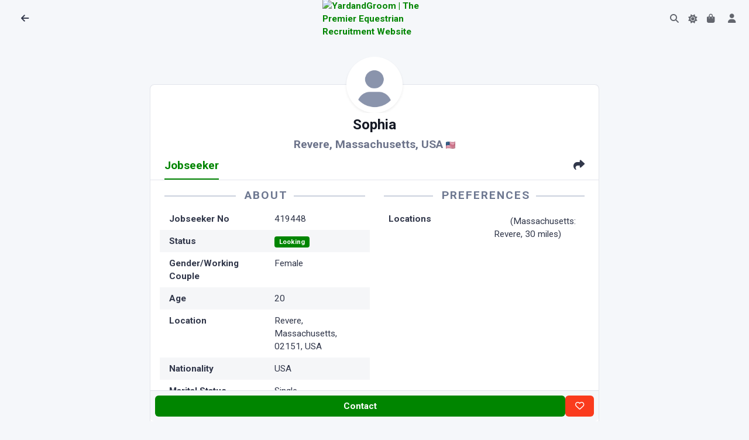

--- FILE ---
content_type: text/html; charset=utf-8
request_url: https://www.yardandgroom.com/Jobseeker/USA/Massachusetts/Sophia/419448
body_size: 6671
content:
<!DOCTYPE html>
<html lang="en">
<head>

  <meta charset="utf-8" />
  <meta http-equiv="X-UA-Compatible" content="IE=edge" />
  <meta name="viewport" content="width=device-width, initial-scale=1, shrink-to-fit=no" />
  <title>Jobseeker 419448 : Sophia from Massachusetts, USA | YardandGroom | Equestrian Jobseeker</title>

  <meta name="robots" content="index,nofollow" />
  <meta name="description" content="Sophia (19) from Massachusetts, USA is looking for a job" />

<meta property="og:site_name" content="Yard and Groom">
<meta property="og:title" content="Jobseeker 419448 : Sophia from Massachusetts, USA | YardandGroom | Equestrian Jobseeker" />
<meta property="og:description" content="Sophia (19) from Massachusetts, USA is looking for a job" />
<meta property="og:image" content="https://cdn.yardandgroom.com/Content/images/og-default.png"/>



<meta name="twitter:card" content="summary_large_image">
<meta property="twitter:title" content="Jobseeker 419448 : Sophia from Massachusetts, USA | YardandGroom | Equestrian Jobseeker" />
<meta property="twitter:description" content="Sophia (19) from Massachusetts, USA is looking for a job" />
<meta property="twitter::image:src" content="https://www.yardandgroom.com/Jobseeker/USA/Massachusetts/Sophia/419448" />
<meta name="twitter:site" content="@yardandgroom">
<meta property="twitter:url" content="https://www.yardandgroom.com/Jobseeker/USA/Massachusetts/Sophia/419448" />
<meta property="twitter:creator" content="@yardandgroom" />
    <script src="/assets/js/config.js"></script>


    <link rel="preconnect" href="https://cdn.yardandgroom.com/" crossorigin>

    <!-- HTMX -->
    <script defer src="/vendors/htmx/htmx.min.js" integrity="sha384-D1Kt99CQMDuVetoL1lrYwg5t+9QdHe7NLX/SoJYkXDFfX37iInKRy5xLSi8nO7UC" crossorigin="anonymous"></script>

    <!-- Choices-->
    <link href="https://cdn.yardandgroom.com/vendors/choices/choices.min.css" rel="stylesheet" />
    <link rel="stylesheet" href="https://cdnjs.cloudflare.com/ajax/libs/animate.css/4.1.1/animate.min.css" media="print" onload="this.media='all'" />

    <script defer src="/js/appInsights.js"></script>

    
        <link href="https://cdn.yardandgroom.com/assets/css/theme.min.css?v=1.0.0.71" type="text/css" rel="stylesheet" fetchpriority="high" id="style-default">
        <link href="https://cdn.yardandgroom.com/assets/css/user.min.css?v=1.0.0.71" type="text/css" rel="stylesheet" id="user-style-default">
    

    

        <link href="https://cdn.yardandgroom.com/vendors/swiper/swiper-bundle.min.css" rel="stylesheet" />
        <link href="https://cdn.yardandgroom.com/vendors/glightbox/glightbox.min.css" rel="stylesheet" />

    <!-- Markdown editor-->


    <link rel="preconnect" href="https://fonts.googleapis.com">
    <link rel="preconnect" href="https://fonts.gstatic.com" crossorigin>
    <link href="https://fonts.googleapis.com/css2?family=Nunito+Sans:ital,opsz,wght@0,6..12,200..1000;1,6..12,200..1000&family=Roboto:ital,wght@0,400;0,700&display=swap" rel="stylesheet">

    <!-- Web Manifest for Mobile-->
    <link rel="manifest" href="/website.webmanifest">


    


    <!-- Meta Pixel Code -->
    <script>
      !function (f, b, e, v, n, t, s) {
          if (f.fbq) return; n = f.fbq = function () {
              n.callMethod ?
                  n.callMethod.apply(n, arguments) : n.queue.push(arguments)
          };
          if (!f._fbq) f._fbq = n; n.push = n; n.loaded = !0; n.version = '2.0';
          n.queue = []; t = b.createElement(e); t.async = !0;
          t.src = v; s = b.getElementsByTagName(e)[0];
          s.parentNode.insertBefore(t, s)
      }(window, document, 'script',
          'https://connect.facebook.net/en_US/fbevents.js');
      fbq('init', '473965431454086');
      fbq('track', 'PageView');
    </script>
    <noscript>
        <img height="1" width="1" style="display:none"
             src="https://www.facebook.com/tr?id=473965431454086&ev=PageView&noscript=1" />
    </noscript>
    <!-- End Meta Pixel Code -->
</head>
<body class="bg-yag">
<nav class="navbar navbar-top fixed-top navbar-expand border-bottom-0 bg-body row" data-navbar-shadow-on-scroll="data-navbar-shadow-on-scroll">
    <div id="navbar-left" class="col-5 d-flex">
            <div class="d-flex align-items-center">
                <button title="Back to Previous Page" class="nav-link" onclick="history.go(-1)" style="min-width: 2.25rem"><span class="fas fa-arrow-left" style="height:20px;width:20px;"></span></button>
                <h5 class="mx-2 my-0"></h5>
            </div>
    </div>

    <div id="navbar-centre" class="col-2 d-flex justify-content-center align-items-center gap-2">
            <div class="navbar-logo">
                <a href="/">
                    <img src="https://cdn.yardandgroom.com/Content/images/Logo.svg" alt="YardandGroom | The Premier Equestrian Recruitment Website" width="40" />
                </a>
            </div>
    </div>
    <div id="navbar-right" class="col-5 d-flex justify-content-end pe-0">
        <ul class="navbar-nav navbar-nav-icons flex-row">
            <li class="nav-item justify-content-center d-none">
                <a class="nav-link border rounded-5 py-1" title="Post a job" style="min-width: 2.25rem" href="/Account/Employer/AddJob">Post a job</a>
            </li>
            <li id="navbar-top-search-box" class="nav-item">
                <a href="#" class="nav-link"><i class="fas fa-search"></i></a>
                <div class="search-box d-none" data-list='{"valueNames":["title"]}' style="max-width:8rem; min-width:2rem; width:fit-content;">
                    <form class="position-relative" autocomplete="off" data-bs-toggle="search" data-bs-display="static">
                        <input class="form-control search-input fuzzy-search rounded-pill ps-3 form-control-sm d-none animate__animated animate__fadeIn animate__faster"
                               name="id"
                               hx-post="/listings/FindListingById"
                               hx-trigger="input changed, search"
                               hx-indicator="#search-box-loading-indicator"
                               hx-target="#find-job-results"
                               type="search"
                               placeholder="123456"
                               aria-label="Go to Job"
                               style="" />
                        <span class="search-box-icon d-none" style="left: unset; right: 1rem"><i class="fas fa-search"></i></span>
                        <div class="dropdown-menu border py-0 end-0 animate__animated animate__fadeIn animate__faster" style="left:unset;">
                            <div class="d-flex">
                                <i id="search-box-loading-indicator" class="fa fa-spinner fa-spin htmx-indicator p-2"></i>
                                <h6 id="find-job-results" class="dropdown-header text-body-highlight fs-9 border-bottom border-translucent py-2 lh-sm text-center"></h6>
                            </div>
                        </div>
                    </form>
                </div>
            </li>
            <li class="nav-item">
                <div class="theme-control-toggle">
                    <input title="Toggle Light and Dark Modes" class="form-check-input ms-0 theme-control-toggle-input" type="checkbox" data-theme-control="phoenixTheme" value="dark" id="themeControlToggle" />
                    <label class="mb-0 theme-control-toggle-label theme-control-toggle-light" for="themeControlToggle"><i class="fas fa-moon"></i></label>
                    <label class="mb-0 theme-control-toggle-label theme-control-toggle-dark" for="themeControlToggle"><i class="fas fa-sun"></i></label>
                </div>
            </li>
                <li class="nav-item float-start">
                    <a class="nav-link" href="https://shop.yardandgroom.com" title="YardandGroom Shop" style="min-width: 2.25rem">
                        <span class="fas fa-shopping-bag" style="height:20px;width:20px;"></span>
                    </a>
                </li>
            <li class="nav-item">
                <a class="nav-link" title="Your Account" style="min-width: 2.25rem" href="/Account"><span class="fas fa-user" style="height:20px;width:20px;"></span></a>
            </li>
            <li class="nav-item d-none">
                <a class="nav-link" title="Settings" style="min-width: 2.25rem" href="/Home/Settings"><span class="fas fa-cog" style="height:20px;width:20px;"></span></a>
            </li>
        </ul>
    </div>
</nav>            <div class="mb-8"></div>
        <div class="d-flex justify-content-center align-items-center flex-column p-3">
            <!-- Logo -->

            <div id="main-site-body" style="max-width: 40em; width: 100%" class="d-flex justify-content-center flex-column">
                

<div data-cachekey="b0F57fAk7k/0JuslhBdebM9mis1yeCFcDY60&#x2B;6be10A=" data-cachename="/Jobseeker/USA/Massachusetts/Sophia/419448_en-GB" class="distributed-cache">
    <!-- Generated 24/01/2026 02:40:04 -->
    <div class="card mt-10">
        <div class="card-header">
            <!-- Jobseeker Header: Profile Photo, Name, Location-->
            <div class="hoverbox feed-profile d-flex justify-content-center mt-n15 mb-8">
                <div class="avatar avatar-4xl"><img class="rounded-circle rounded-circle img-thumbnail shadow-sm border-0" src="/assets/img/team/avatar.webp" alt="Equestrian Jobseeker Profile Photo"></div>
            </div>
            <h4 class="fw-bold text-center mb-2 text-body-emphasis">
                Sophia
            </h4>
            <p class="fs-8 mb-0 text-center text-body-tertiary text-opacity-85 fw-semibold">
                Revere, Massachusetts, USA
                <img src="https://flagcdn.com/48x36/us.png"
                     width="16"
                     height="12" />
            </p>
            <!-- Nav tabs: Jobseeker, Map-->
            <ul class="nav nav-underline mb-n4 " id="Jobseeker-Nav">
                <li class="nav-item"><a class="nav-link active fs-8" id="jobseeker-tab" data-bs-toggle="tab" href="#tab-jobseeker" role="tab" aria-controls="tab-job" aria-selected="true">Jobseeker</a></li>
                    <li class="nav-item d-none"><a class="nav-link fs-8" id="map-tab" data-bs-toggle="tab" href="#tab-map" role="tab" aria-controls="tab-map" aria-selected="false">Map</a></li>
                    <li class="nav-item ms-auto"><a class="nav-link fs-8 share-button" href="#share" data-share-title="Jobseeker 419448 : Sophia from Massachusetts, USA | YardandGroom" data-share-url="https://www.yardandgroom.com/Jobseeker/USA/Massachusetts/Sophia/419448" role="tab"><i class="fas fa-share pe-none"></i></a></li>
            </ul>
        </div>
        <div class="card-body pt-0">
            <div class="tab-content">
                <div class="tab-pane show active" id="tab-jobseeker" role="tabpanel">
                    <div class="row fs-9">
                        <div class="col-md-6">
                            <!-- Left Column -->
                            <h5 class="headerstyle1">About</h5>
                            <dl class="row px-2 mb-0">
  <dt>Jobseeker No</dt><dd>419448</dd>
        <dt>Status</dt>
        <dd><span class="badge text-bg-success">Looking</span></dd>
    <dt>Gender/Working Couple</dt><dd>Female
</dd>
    <dt>Age</dt><dd>20</dd>
    <dt>Location</dt><dd>Revere, Massachusetts, 02151, USA</dd>
    <dt>Nationality</dt><dd>USA</dd>
    <dt>Marital Status</dt><dd>Single</dd>
    <dt>Occupation</dt><dd>Student</dd>
    <dt>Height</dt><dd>1.78m = 5' 10"</dd>
    <dt>Smoke</dt><dd><i class="fas fa-xmark"></i></dd>
    <dt>BGA Equine Skills CV</dt><dd>Intermediate
</dd>
</dl>
                        </div>
                        <div class="col-md-6">
                            <!-- Right Column -->
                            <h5 class="headerstyle1">Preferences</h5>
                            <dl class="row px-2 mb-0">
        <dt>Locations</dt>
        <dd><span><span class="flag flag-us" title="USA"></span> (Massachusetts: Revere, 30 miles)</span></dd>
</dl>

                        </div>
                    </div>
                        <!-- Duties -->
                        <h5 class="headerstyle1">Duties of Current Occupation</h5>
<div class="markdown"><p>Currently a student at SUNY Cobleskill enrolled in Therapeutic Horsemanship degree program</p>
</div>                        <!-- Key Skills -->
                        <h5 class="headerstyle1">Key Skills</h5>
                            <span class="badge badge-phoenix badge-phoenix-info">Riding</span>
                            <span class="badge badge-phoenix badge-phoenix-info">Lunging</span>
                            <span class="badge badge-phoenix badge-phoenix-info">Clipping</span>
                            <span class="badge badge-phoenix badge-phoenix-info">Natural Horsemanship</span>
                            <span class="badge badge-phoenix badge-phoenix-info">People Skills</span>
                        <!-- Expert Areas-->
                        <h5 class="headerstyle1">Areas of Expertise</h5>
                            <span class="badge badge-phoenix badge-phoenix-info">Dressage</span>
                            <span class="badge badge-phoenix badge-phoenix-info">Riding School</span>
                            <span class="badge badge-phoenix badge-phoenix-info">Show Jumping</span>
                            <span class="badge badge-phoenix badge-phoenix-info">Working with children</span>
                            <span class="badge badge-phoenix badge-phoenix-info">Working with the disabled</span>
                            <span class="badge badge-phoenix badge-phoenix-info">Hacking</span>
                            <span class="badge badge-phoenix badge-phoenix-info">Western Dressage</span>
                            <span class="badge badge-phoenix badge-phoenix-info">Saddle Seat</span>




                        <div class="d-flex flex-wrap gap-2 mt-3 pt-3 border-top">
                            <a class="btn btn-secondary btn-sm" title="Have something to say about this Jobseeker?" rel="nofollow" href="/Account/Employer/LeaveFeedback/419448?returnurl=%2FJobseeker%2FUSA%2FMassachusetts%2FSophia%2F419448"><i class="far fa-comment-smile" aria-hidden="true"></i> Submit Feedback</a>
                            
<!--<a class="btn btn-secondary btn-sm" href="/Listings/AddToFavourites/419448?returnUrl=%2FJobseeker%2FUSA%2FMassachusetts%2FSophia%2F419448" data-ajax="modal" data-authenticate="true" title="Add this Jobseeker to your Favourites" rel="nofollow"><font-awesome class="fa-heart" /> Add to Favourites</a>-->

<a class="btn btn-secondary btn-sm" href="/Jobseeker/USA/Massachusetts/Sophia/419448?print=1" title="printer friendly version of this page" listingname="Jobseeker" rel="nofollow"><i class="fas fa-print" aria-hidden="true"></i> Printable Version</a>

<a title="Report Abuse" data-modal-shell-id="Modal-Shell-ReportAbuse" class="btn btn-secondary btn-sm open-modal-shell"
   hx-post="/Home/ReportAbuse/419448"
   hx-trigger="click"
   hx-target="#modalShellContainer"
   hx-swap="beforeend"
   data-ajax="modal">
    Report Abuse
</a>
                        </div>
                </div>
                <div class="tab-pane d-none " id="tab-map" role="tabpanel">
                        <p class="mt-3 authorise-anon">
                            Please <a href="/Account/Home/Login?returnUrl=%2FJobseeker%2FUSA%2FMassachusetts%2FSophia%2F419448">Sign In</a> to view Map Location.
                        </p>
                    <div id="listings-map" style="height:25em" class="border authorise-auth" data-mapid="8d9f4ccaecc02cb6" data-zoom="6"></div>
                </div>
            </div>

            <div id="UserControlButtons" class="authorise-admin" data-userid="1324949"></div>
            <div id="UserDetails" class="authorise-admin" data-userid="1324949"></div>
        </div>
        <!-- Jobseeker Footer-->
            <div class="card-footer sticky-bottom d-flex gap-1 p-2 bg-body noprint">
                <a class="btn btn-sm btn-primary btn-lg flex-fill authorise-auth authorise-employer"
                   href="/Account/Employer/MessageJobseeker/419448" title="Contact this jobseeker">
                    Contact
                </a>
                <a href="/Account" class="btn btn-sm btn-primary btn-lg flex-fill authorise-anon authorise-jobseeker"
                   title="Sign in contact this jobseeker">
                    Contact
                </a>
                <a href="" class="btn btn-sm btn-primary btn-lg flex-fill disabled authorise-jobseeker"
                   title="Contact this jobseeker">
                    Contact
                </a>
                <a href="/Account" class="btn btn-sm btn-primary btn-lg flex-fill authorise-anon"
                   title="Sign in to contact this jobseeker">
                    Contact
                </a>
                <a id="favourite419448" class="btn btn-sm btn-danger btn-lg favourite-button authorise-auth" data-favourite-id="419448"
                   hx-post="/Listings/AddRemoveToFavourites/419448"
                   hx-trigger="click"
                   hx-target="#favourite419448"
                   hx-swap="innerHTML"
                   data-ajax="modal" data-authenticate="true" title="Add this job to your Favourites">
                    <i class="far fa-heart"></i>
                </a>
                <a href="/Account" class="btn btn-sm btn-danger btn-lg favourite-button authorise-anon"
                   data-ajax="modal" data-authenticate="true" title="Sign in to add this job to your Favourites">
                    <i class="far fa-heart"></i>
                </a>
            </div>
    </div>
</div>

            </div>

            <div class="px-3 mt-3">
                Equestrian Recruitment Since 2002.
            </div>

            <div class="px-3 mt-3">
                &copy; 2002-2026 Sunny Online Limited · <a class="text-body-secondary fw-bold" href="/home/privacy" title="Privacy">Privacy</a> · <a class="text-body-secondary fw-bold" href="/home/terms" title="Privacy">Terms</a>
            </div>
        </div>


    <div id="modalShellContainer">
    </div>

    <!-- ===============================================-->
    <!--    JavaScripts-->
    <!-- ===============================================-->
    <script defer src="https://cdn.yardandgroom.com/vendors/popper/popper.min.js"></script>
    <script defer src="https://cdn.yardandgroom.com/vendors/bootstrap/bootstrap.min.js"></script>
    <script src="https://cdn.yardandgroom.com/vendors/anchorjs/anchor.min.js"></script>
    <script src="https://cdn.yardandgroom.com/vendors/is/is.min.js"></script>
    <script src="https://kit.fontawesome.com/9b8758cb09.js" crossorigin="anonymous"></script>
    <script defer src="https://cdn.yardandgroom.com/vendors/lodash/lodash.min.js"></script>
    <script src="https://cdn.yardandgroom.com/vendors/choices/choices.min.js"></script>
    <script src="https://cdnjs.cloudflare.com/polyfill/v3/polyfill.min.js?version=4.8.0?&features=window.scroll"></script>

        <script src="https://cdn.yardandgroom.com/vendors/glightbox/glightbox.min.js"></script>
        <script src="https://cdn.yardandgroom.com/vendors/swiper/swiper-bundle.min.js"></script>

    
    
        <script src="https://cdn.yardandgroom.com/js/bundle.js?v=1.0.0.71"></script>
        <script defer src="https://cdn.yardandgroom.com/assets/js/phoenix.js?v=1.0.0.71"></script>
    
    <script src="https://cdn.yardandgroom.com/vendors/rater-js/index.js"></script>



        <script src="https://maps.googleapis.com/maps/api/js?key=AIzaSyBU9acutWyerAB2xpNGAyn7gsmF7q4V0DI&callback=initMaps&libraries=marker&loading=async" defer></script>

    
    <script type="text/javascript">
        var lightbox = GLightbox({
            closeOnOutsideClick: true
        });
    </script>

</body>
</html>


--- FILE ---
content_type: text/javascript
request_url: https://cdn.yardandgroom.com/assets/js/phoenix.js?v=1.0.0.71
body_size: 27519
content:
(function (global, factory) {
  typeof exports === 'object' && typeof module !== 'undefined' ? module.exports = factory(require('bootstrap')) :
  typeof define === 'function' && define.amd ? define(['bootstrap'], factory) :
  (global = typeof globalThis !== 'undefined' ? globalThis : global || self, global.phoenix = factory(global.bootstrap));
})(this, (function (bootstrap) { 'use strict';

  /* -------------------------------------------------------------------------- */
  /*                                    Utils                                   */
  /* -------------------------------------------------------------------------- */
  const docReady = fn => {
    // see if DOM is already available
    if (document.readyState === 'loading') {
      document.addEventListener('DOMContentLoaded', fn);
    } else {
      setTimeout(fn, 1);
    }
  };

  const toggleColor = (lightColor, darkColor) => {
    const currentMode = getItemFromStore('phoenixTheme');
    const mode = currentMode === 'auto' ? getSystemTheme() : currentMode;
    return mode === 'light' ? lightColor : darkColor;
  };

  const resize = fn => window.addEventListener('resize', fn);

  const isIterableArray = array => Array.isArray(array) && !!array.length;

  const camelize = str => {
    const text = str.replace(/[-_\s.]+(.)?/g, (_, c) =>
      c ? c.toUpperCase() : ''
    );
    return `${text.substr(0, 1).toLowerCase()}${text.substr(1)}`;
  };

  const getData = (el, data) => {
    try {
      return JSON.parse(el.dataset[camelize(data)]);
    } catch (e) {
      return el.dataset[camelize(data)];
    }
  };

  /* ----------------------------- Colors function ---------------------------- */

  const hexToRgb = hexValue => {
    let hex;
    hexValue.indexOf('#') === 0
      ? (hex = hexValue.substring(1))
      : (hex = hexValue);
    // Expand shorthand form (e.g. "03F") to full form (e.g. "0033FF")
    const shorthandRegex = /^#?([a-f\d])([a-f\d])([a-f\d])$/i;
    const result = /^#?([a-f\d]{2})([a-f\d]{2})([a-f\d]{2})$/i.exec(
      hex.replace(shorthandRegex, (m, r, g, b) => r + r + g + g + b + b)
    );
    return result
      ? [
          parseInt(result[1], 16),
          parseInt(result[2], 16),
          parseInt(result[3], 16)
        ]
      : null;
  };

  const rgbaColor = (color = '#fff', alpha = 0.5) =>
    `rgba(${hexToRgb(color)}, ${alpha})`;

  /* --------------------------------- Colors --------------------------------- */

  const getColor = (name, dom = document.documentElement) => {
    return getComputedStyle(dom).getPropertyValue(`--phoenix-${name}`).trim();
  };

  const hasClass = (el, className) => {
    return el.classList.value.includes(className);
  };

  const addClass = (el, className) => {
    el.classList.add(className);
  };

  const getOffset = el => {
    const rect = el.getBoundingClientRect();
    const scrollLeft = window.pageXOffset || document.documentElement.scrollLeft;
    const scrollTop = window.pageYOffset || document.documentElement.scrollTop;
    return { top: rect.top + scrollTop, left: rect.left + scrollLeft };
  };

  const isScrolledIntoView = el => {
    let top = el.offsetTop;
    let left = el.offsetLeft;
    const width = el.offsetWidth;
    const height = el.offsetHeight;

    while (el.offsetParent) {
      // eslint-disable-next-line no-param-reassign
      el = el.offsetParent;
      top += el.offsetTop;
      left += el.offsetLeft;
    }

    return {
      all:
        top >= window.pageYOffset &&
        left >= window.pageXOffset &&
        top + height <= window.pageYOffset + window.innerHeight &&
        left + width <= window.pageXOffset + window.innerWidth,
      partial:
        top < window.pageYOffset + window.innerHeight &&
        left < window.pageXOffset + window.innerWidth &&
        top + height > window.pageYOffset &&
        left + width > window.pageXOffset
    };
  };

  const breakpoints = {
    xs: 0,
    sm: 576,
    md: 768,
    lg: 992,
    xl: 1200,
    xxl: 1540
  };

  const getBreakpoint = el => {
    const classes = el && el.classList.value;
    let breakpoint;
    if (classes) {
      breakpoint =
        breakpoints[
          classes
            .split(' ')
            .filter(cls => cls.includes('navbar-expand-'))
            .pop()
            .split('-')
            .pop()
        ];
    }
    return breakpoint;
  };

  /* --------------------------------- Cookie --------------------------------- */

  const setCookie = (name, value, expire) => {
    const expires = new Date();
    expires.setTime(expires.getTime() + expire);
    document.cookie = `${name}=${value};expires=${expires.toUTCString()}`;
  };

  const getCookie = name => {
    const keyValue = document.cookie.match(`(^|;) ?${name}=([^;]*)(;|$)`);
    return keyValue ? keyValue[2] : keyValue;
  };

  const settings = {
    tinymce: {
      theme: 'oxide'
    },
    chart: {
      borderColor: 'rgba(255, 255, 255, 0.8)'
    }
  };

  /* -------------------------- Chart Initialization -------------------------- */

  const newChart = (chart, config) => {
    const ctx = chart.getContext('2d');
    return new window.Chart(ctx, config);
  };

  /* ---------------------------------- Store --------------------------------- */

  const getItemFromStore = (key, defaultValue, store = localStorage) => {
    try {
      return JSON.parse(store.getItem(key)) || defaultValue;
    } catch {
      return store.getItem(key) || defaultValue;
    }
  };

  const setItemToStore = (key, payload, store = localStorage) =>
    store.setItem(key, payload);
  const getStoreSpace = (store = localStorage) =>
    parseFloat(
      (
        escape(encodeURIComponent(JSON.stringify(store))).length /
        (1024 * 1024)
      ).toFixed(2)
    );

  /* get Dates between */

  const getDates = (
    startDate,
    endDate,
    interval = 1000 * 60 * 60 * 24
  ) => {
    const duration = endDate - startDate;
    const steps = duration / interval;
    return Array.from(
      { length: steps + 1 },
      (v, i) => new Date(startDate.valueOf() + interval * i)
    );
  };

  const getPastDates = duration => {
    let days;

    switch (duration) {
      case 'week':
        days = 7;
        break;
      case 'month':
        days = 30;
        break;
      case 'year':
        days = 365;
        break;

      default:
        days = duration;
    }

    const date = new Date();
    const endDate = date;
    const startDate = new Date(new Date().setDate(date.getDate() - (days - 1)));
    return getDates(startDate, endDate);
  };

  /* Get Random Number */
  const getRandomNumber = (min, max) => {
    return Math.floor(Math.random() * (max - min) + min);
  };

  const getSystemTheme = () =>
    window.matchMedia('(prefers-color-scheme: dark)').matches ? 'dark' : 'light';

  // export const handleThemeDropdownIcon = value => {
  //   document.querySelectorAll('[data-theme-dropdown-toggle-icon]').forEach(el => {
  //     const theme = getData(el, 'theme-dropdown-toggle-icon');

  //     if (value === theme) {
  //       el.classList.remove('d-none');
  //     } else {
  //       el.classList.add('d-none');
  //     }
  //   });
  // };
  // handleThemeDropdownIcon(getItemFromStore('phoenixTheme'));

  var utils = {
    docReady,
    toggleColor,
    resize,
    isIterableArray,
    camelize,
    getData,
    hasClass,
    addClass,
    hexToRgb,
    rgbaColor,
    getColor,
    breakpoints,
    // getGrays,
    getOffset,
    isScrolledIntoView,
    getBreakpoint,
    setCookie,
    getCookie,
    newChart,
    settings,
    getItemFromStore,
    setItemToStore,
    getStoreSpace,
    getDates,
    getPastDates,
    getRandomNumber,
    getSystemTheme
    // handleThemeDropdownIcon
  };

  const docComponentInit = () => {
    const componentCards = document.querySelectorAll('[data-component-card]');
    const iconCopiedToast = document.getElementById('icon-copied-toast');
    const iconCopiedToastInstance = new bootstrap.Toast(iconCopiedToast);

    componentCards.forEach(card => {
      const copyCodeBtn = card.querySelector('.copy-code-btn');
      const copyCodeEl = card.querySelector('.code-to-copy');
      const previewBtn = card.querySelector('.preview-btn');
      const collapseElement = card.querySelector('.code-collapse');
      const collapseInstance = bootstrap.Collapse.getOrCreateInstance(collapseElement, {
        toggle: false
      });

      previewBtn?.addEventListener('click', () => {
        collapseInstance.toggle();
      });

      copyCodeBtn?.addEventListener('click', () => {
        const el = document.createElement('textarea');
        el.value = copyCodeEl.innerHTML;
        document.body.appendChild(el);

        el.select();
        document.execCommand('copy');
        document.body.removeChild(el);

        iconCopiedToast.querySelector(
          '.toast-body'
        ).innerHTML = `<code class='text-body-quaternary'>Code has been copied to clipboard.</code>`;
        iconCopiedToastInstance.show();
      });
    });
  };

  /* eslint-disable */
  const orders = [
    {
      id: 1,
      dropdownId: 'order-dropdown-1',
      orderId: '#2181',
      mailLink: 'mailto:carry@example.com',
      customer: 'Carry Anna',
      date: '10/03/2023',
      address: 'Carry Anna, 2392 Main Avenue, Penasauka, New Jersey 02149',
      deliveryType: 'Cash on Delivery',
      status: 'Completed',
      badge: { type: 'success', icon: 'fas fa-check' },
      amount: '$99'
    },
    {
      id: 2,
      dropdownId: 'order-dropdown-2',
      orderId: '#2182',
      mailLink: 'mailto:milind@example.com',
      customer: 'Milind Mikuja',
      date: '10/03/2023',
      address: 'Milind Mikuja, 1 Hollywood Blvd,Beverly Hills, California 90210',
      deliveryType: 'Cash on Delivery',
      status: 'Processing',
      badge: { type: 'primary', icon: 'fas fa-redo' },
      amount: '$120'
    },
    {
      id: 3,
      dropdownId: 'order-dropdown-3',
      orderId: '#2183',
      mailLink: 'mailto:stanly@example.com',
      customer: 'Stanly Drinkwater',
      date: '30/04/2023',
      address: 'Stanly Drinkwater, 1 Infinite Loop, Cupertino, California 90210',
      deliveryType: 'Local Delivery',
      status: 'On Hold',
      badge: { type: 'secondary', icon: 'fas fa-ban' },
      amount: '$70'
    },
    {
      id: 4,
      dropdownId: 'order-dropdown-4',
      orderId: '#2184',
      mailLink: 'mailto:bucky@example.com',
      customer: 'Bucky Robert',
      date: '30/04/2023',
      address: 'Bucky Robert, 1 Infinite Loop, Cupertino, California 90210',
      deliveryType: 'Free Shipping',
      status: 'Pending',
      badge: { type: 'warning', icon: 'fas fa-stream' },
      amount: '$92'
    },
    {
      id: 5,
      dropdownId: 'order-dropdown-5',
      orderId: '#2185',
      mailLink: 'mailto:josef@example.com',
      customer: 'Josef Stravinsky',
      date: '30/04/2023',
      address: 'Josef Stravinsky, 1 Infinite Loop, Cupertino, California 90210',
      deliveryType: 'Via Free Road',
      status: 'On Hold',
      badge: { type: 'secondary', icon: 'fas fa-ban' },
      amount: '$120'
    },
    {
      id: 6,
      dropdownId: 'order-dropdown-6',
      orderId: '#2186',
      mailLink: 'mailto:igor@example.com',
      customer: 'Igor Borvibson',
      date: '30/04/2023',
      address: 'Igor Borvibson, 1 Infinite Loop, Cupertino, California 90210',
      deliveryType: 'Free Shipping',
      status: 'Processing',
      badge: { type: 'primary', icon: 'fas fa-redo' },
      amount: '$145'
    },
    {
      id: 7,
      dropdownId: 'order-dropdown-7',
      orderId: '#2187',
      mailLink: 'mailto:katerina@example.com',
      customer: 'Katerina Karenin',
      date: '30/04/2023',
      address: 'Katerina Karenin, 1 Infinite Loop, Cupertino, California 90210',
      deliveryType: 'Flat Rate',
      status: 'Completed',
      badge: { type: 'success', icon: 'fas fa-check' },
      amount: '$55'
    },
    {
      id: 8,
      dropdownId: 'order-dropdown-8',
      orderId: '#2188',
      mailLink: 'mailto:roy@example.com',
      customer: 'Roy Anderson',
      date: '29/04/2023',
      address: 'Roy Anderson, 1 Infinite Loop, Cupertino, California 90210',
      deliveryType: 'Local Delivery',
      status: 'On Hold',
      badge: { type: 'secondary', icon: 'fas fa-ban' },
      amount: '$90'
    },
    {
      id: 9,
      dropdownId: 'order-dropdown-9',
      orderId: '#2189',
      mailLink: 'mailto:Stephenson@example.com',
      customer: 'Thomas Stephenson',
      date: '29/04/2023',
      address: 'Thomas Stephenson, 116 Ballifeary Road, Bamff',
      deliveryType: 'Flat Rate',
      status: 'Processing',
      badge: { type: 'primary', icon: 'fas fa-redo' },
      amount: '$52'
    },
    {
      id: 10,
      dropdownId: 'order-dropdown-10',
      orderId: '#2190',
      mailLink: 'mailto:eviewsing@example.com',
      customer: 'Evie Singh',
      date: '29/04/2023',
      address: 'Evie Singh, 54 Castledore Road, Tunstead',
      deliveryType: 'Flat Rate',
      status: 'Completed',
      badge: { type: 'success', icon: 'fas fa-check' },
      amount: '$90'
    },
    {
      id: 11,
      dropdownId: 'order-dropdown-11',
      orderId: '#2191',
      mailLink: 'mailto:peter@example.com',
      customer: 'David Peters',
      date: '29/04/2023',
      address: 'David Peters, Rhyd Y Groes, Rhosgoch, LL66 0AT',
      deliveryType: 'Local Delivery',
      status: 'Completed',
      badge: { type: 'success', icon: 'fas fa-check' },
      amount: '$69'
    },
    {
      id: 12,
      dropdownId: 'order-dropdown-12',
      orderId: '#2192',
      mailLink: 'mailto:jennifer@example.com',
      customer: 'Jennifer Johnson',
      date: '28/04/2023',
      address: 'Jennifer Johnson, Rhyd Y Groes, Rhosgoch, LL66 0AT',
      deliveryType: 'Flat Rate',
      status: 'Processing',
      badge: { type: 'primary', icon: 'fas fa-redo' },
      amount: '$112'
    },
    {
      id: 13,
      dropdownId: 'order-dropdown-13',
      orderId: '#2193',
      mailLink: 'mailto:okuneva@example.com',
      customer: 'Demarcus Okuneva',
      date: '28/04/2023',
      address: 'Demarcus Okuneva, 90555 Upton Drive Jeffreyview, UT 08771',
      deliveryType: 'Flat Rate',
      status: 'Completed',
      badge: { type: 'success', icon: 'fas fa-check' },
      amount: '$99'
    },
    {
      id: 14,
      dropdownId: 'order-dropdown-14',
      orderId: '#2194',
      mailLink: 'mailto:simeon@example.com',
      customer: 'Simeon Harber',
      date: '27/04/2023',
      address:
        'Simeon Harber, 702 Kunde Plain Apt. 634 East Bridgetview, HI 13134-1862',
      deliveryType: 'Free Shipping',
      status: 'On Hold',
      badge: { type: 'secondary', icon: 'fas fa-ban' },
      amount: '$129'
    },
    {
      id: 15,
      dropdownId: 'order-dropdown-15',
      orderId: '#2195',
      mailLink: 'mailto:lavon@example.com',
      customer: 'Lavon Haley',
      date: '27/04/2023',
      address: 'Lavon Haley, 30998 Adonis Locks McGlynnside, ID 27241',
      deliveryType: 'Free Shipping',
      status: 'Pending',
      badge: { type: 'warning', icon: 'fas fa-stream' },
      amount: '$70'
    },
    {
      id: 16,
      dropdownId: 'order-dropdown-16',
      orderId: '#2196',
      mailLink: 'mailto:ashley@example.com',
      customer: 'Ashley Kirlin',
      date: '26/04/2023',
      address:
        'Ashley Kirlin, 43304 Prosacco Shore South Dejuanfurt, MO 18623-0505',
      deliveryType: 'Local Delivery',
      status: 'Processing',
      badge: { type: 'primary', icon: 'fas fa-redo' },
      amount: '$39'
    },
    {
      id: 17,
      dropdownId: 'order-dropdown-17',
      orderId: '#2197',
      mailLink: 'mailto:johnnie@example.com',
      customer: 'Johnnie Considine',
      date: '26/04/2023',
      address:
        'Johnnie Considine, 6008 Hermann Points Suite 294 Hansenville, TN 14210',
      deliveryType: 'Flat Rate',
      status: 'Pending',
      badge: { type: 'warning', icon: 'fas fa-stream' },
      amount: '$70'
    },
    {
      id: 18,
      dropdownId: 'order-dropdown-18',
      orderId: '#2198',
      mailLink: 'mailto:trace@example.com',
      customer: 'Trace Farrell',
      date: '26/04/2023',
      address: 'Trace Farrell, 431 Steuber Mews Apt. 252 Germanland, AK 25882',
      deliveryType: 'Free Shipping',
      status: 'Completed',
      badge: { type: 'success', icon: 'fas fa-check' },
      amount: '$70'
    },
    {
      id: 19,
      dropdownId: 'order-dropdown-19',
      orderId: '#2199',
      mailLink: 'mailto:nienow@example.com',
      customer: 'Estell Nienow',
      date: '26/04/2023',
      address: 'Estell Nienow, 4167 Laverna Manor Marysemouth, NV 74590',
      deliveryType: 'Free Shipping',
      status: 'Completed',
      badge: { type: 'success', icon: 'fas fa-check' },
      amount: '$59'
    },
    {
      id: 20,
      dropdownId: 'order-dropdown-20',
      orderId: '#2200',
      mailLink: 'mailto:howe@example.com',
      customer: 'Daisha Howe',
      date: '25/04/2023',
      address:
        'Daisha Howe, 829 Lavonne Valley Apt. 074 Stehrfort, RI 77914-0379',
      deliveryType: 'Free Shipping',
      status: 'Completed',
      badge: { type: 'success', icon: 'fas fa-check' },
      amount: '$39'
    },
    {
      id: 21,
      dropdownId: 'order-dropdown-21',
      orderId: '#2201',
      mailLink: 'mailto:haley@example.com',
      customer: 'Miles Haley',
      date: '24/04/2023',
      address: 'Miles Haley, 53150 Thad Squares Apt. 263 Archibaldfort, MO 00837',
      deliveryType: 'Flat Rate',
      status: 'Completed',
      badge: { type: 'success', icon: 'fas fa-check' },
      amount: '$55'
    },
    {
      id: 22,
      dropdownId: 'order-dropdown-22',
      orderId: '#2202',
      mailLink: 'mailto:watsica@example.com',
      customer: 'Brenda Watsica',
      date: '24/04/2023',
      address: "Brenda Watsica, 9198 O'Kon Harbors Morarborough, IA 75409-7383",
      deliveryType: 'Free Shipping',
      status: 'Completed',
      badge: { type: 'success', icon: 'fas fa-check' },
      amount: '$89'
    },
    {
      id: 23,
      dropdownId: 'order-dropdown-23',
      orderId: '#2203',
      mailLink: 'mailto:ellie@example.com',
      customer: "Ellie O'Reilly",
      date: '24/04/2023',
      address:
        "Ellie O'Reilly, 1478 Kaitlin Haven Apt. 061 Lake Muhammadmouth, SC 35848",
      deliveryType: 'Free Shipping',
      status: 'Completed',
      badge: { type: 'success', icon: 'fas fa-check' },
      amount: '$47'
    },
    {
      id: 24,
      dropdownId: 'order-dropdown-24',
      orderId: '#2204',
      mailLink: 'mailto:garry@example.com',
      customer: 'Garry Brainstrow',
      date: '23/04/2023',
      address: 'Garry Brainstrow, 13572 Kurt Mews South Merritt, IA 52491',
      deliveryType: 'Free Shipping',
      status: 'Completed',
      badge: { type: 'success', icon: 'fas fa-check' },
      amount: '$139'
    },
    {
      id: 25,
      dropdownId: 'order-dropdown-25',
      orderId: '#2205',
      mailLink: 'mailto:estell@example.com',
      customer: 'Estell Pollich',
      date: '23/04/2023',
      address: 'Estell Pollich, 13572 Kurt Mews South Merritt, IA 52491',
      deliveryType: 'Free Shipping',
      status: 'On Hold',
      badge: { type: 'secondary', icon: 'fas fa-ban' },
      amount: '$49'
    },
    {
      id: 26,
      dropdownId: 'order-dropdown-26',
      orderId: '#2206',
      mailLink: 'mailto:ara@example.com',
      customer: 'Ara Mueller',
      date: '23/04/2023',
      address: 'Ara Mueller, 91979 Kohler Place Waelchiborough, CT 41291',
      deliveryType: 'Flat Rate',
      status: 'On Hold',
      badge: { type: 'secondary', icon: 'fas fa-ban' },
      amount: '$19'
    },
    {
      id: 27,
      dropdownId: 'order-dropdown-27',
      orderId: '#2207',
      mailLink: 'mailto:blick@example.com',
      customer: 'Lucienne Blick',
      date: '23/04/2023',
      address:
        'Lucienne Blick, 6757 Giuseppe Meadows Geraldinemouth, MO 48819-4970',
      deliveryType: 'Flat Rate',
      status: 'On Hold',
      badge: { type: 'secondary', icon: 'fas fa-ban' },
      amount: '$59'
    },
    {
      id: 28,
      dropdownId: 'order-dropdown-28',
      orderId: '#2208',
      mailLink: 'mailto:haag@example.com',
      customer: 'Laverne Haag',
      date: '22/04/2023',
      address: 'Laverne Haag, 2327 Kaylee Mill East Citlalli, AZ 89582-3143',
      deliveryType: 'Flat Rate',
      status: 'On Hold',
      badge: { type: 'secondary', icon: 'fas fa-ban' },
      amount: '$49'
    },
    {
      id: 29,
      dropdownId: 'order-dropdown-29',
      orderId: '#2209',
      mailLink: 'mailto:bednar@example.com',
      customer: 'Brandon Bednar',
      date: '22/04/2023',
      address:
        'Brandon Bednar, 25156 Isaac Crossing Apt. 810 Lonborough, CO 83774-5999',
      deliveryType: 'Flat Rate',
      status: 'On Hold',
      badge: { type: 'secondary', icon: 'fas fa-ban' },
      amount: '$39'
    },
    {
      id: 30,
      dropdownId: 'order-dropdown-30',
      orderId: '#2210',
      mailLink: 'mailto:dimitri@example.com',
      customer: 'Dimitri Boehm',
      date: '23/04/2023',
      address: 'Dimitri Boehm, 71603 Wolff Plains Apt. 885 Johnstonton, MI 01581',
      deliveryType: 'Flat Rate',
      status: 'On Hold',
      badge: { type: 'secondary', icon: 'fas fa-ban' },
      amount: '$111'
    }
  ];

  const advanceAjaxTableInit = () => {
    const togglePaginationButtonDisable = (button, disabled) => {
      button.disabled = disabled;
      button.classList[disabled ? 'add' : 'remove']('disabled');
    };
    // Selectors
    const table = document.getElementById('advanceAjaxTable');

    if (table) {
      const options = {
        page: 10,
        pagination: {
          item: "<li><button class='page' type='button'></button></li>"
        },
        item: values => {
          const {
            orderId,
            id,
            customer,
            date,
            address,
            deliveryType,
            status,
            badge,
            amount
          } = values;
          return `
          <tr class="btn-reveal-trigger">
            <td class="order py-2  ps-3 align-middle white-space-nowrap">
              <a class="fw-semibold" href="https://prium.github.io/phoenix/v1.12.0/apps/e-commerce/admin/order-details.html">
                ${orderId}
              </a>
            </td>
            <td class="py-2 align-middle fw-bold">
              <a class="fw-semibold text-body" href="#!">
                ${customer}
              </a>
            </td>
            <td class="py-2 align-middle">
              ${date}
            </td>
            <td class="py-2 align-middle white-space-nowrap">
              ${address}
            </td>
            <td class="py-2 align-middle white-space-nowrap">
              <p class="mb-0">${deliveryType}</p>
            </td>
            <td class="py-2 align-middle text-center fs-8 white-space-nowrap">
              <span class="badge fs-10 badge-phoenix badge-phoenix-${badge.type}">
                ${status}
                <span class="ms-1 ${badge.icon}" data-fa-transform="shrink-2"></span>
              </span>
            </td>
            <td class="py-2 align-middle text-end fs-8 fw-medium">
              ${amount}
            </td>
            <td class="py-2 align-middle white-space-nowrap text-end">
              <div class="dropstart position-static d-inline-block">
                <button class="btn btn-link text-body btn-sm dropdown-toggle btn-reveal" type='button' id="order-dropdown-${id}" data-bs-toggle="dropdown" data-boundary="window" aria-haspopup="true" aria-expanded="false" data-bs-reference="parent">
                  <span class="fas fa-ellipsis-h fs-9"></span>
                </button>
                <div class="dropdown-menu dropdown-menu-end border py-2" aria-labelledby="order-dropdown-${id}">
                  <a href="#!" class="dropdown-item">View</a>
                  <a href="#!" class="dropdown-item">Edit</a>
                  <div class"dropdown-divider"></div>
                  <a href="#!" class="dropdown-item text-warning">Archive</a>
                </div>
              </div>
            </td>
          </tr>
        `;
        }
      };
      const paginationButtonNext = table.querySelector(
        '[data-list-pagination="next"]'
      );
      const paginationButtonPrev = table.querySelector(
        '[data-list-pagination="prev"]'
      );
      const viewAll = table.querySelector('[data-list-view="*"]');
      const viewLess = table.querySelector('[data-list-view="less"]');
      const listInfo = table.querySelector('[data-list-info]');
      const listFilter = document.querySelector('[data-list-filter]');

      const orderList = new window.List(table, options, orders);

      // Fallback
      orderList.on('updated', item => {
        const fallback =
          table.querySelector('.fallback') ||
          document.getElementById(options.fallback);

        if (fallback) {
          if (item.matchingItems.length === 0) {
            fallback.classList.remove('d-none');
          } else {
            fallback.classList.add('d-none');
          }
        }
      });

      const totalItem = orderList.items.length;
      const itemsPerPage = orderList.page;
      const btnDropdownClose =
        orderList.listContainer.querySelector('.btn-close');
      let pageQuantity = Math.ceil(totalItem / itemsPerPage);
      let numberOfcurrentItems = orderList.visibleItems.length;
      let pageCount = 1;

      btnDropdownClose &&
        btnDropdownClose.addEventListener('search.close', () =>
          orderList.fuzzySearch('')
        );

      const updateListControls = () => {
        listInfo &&
          (listInfo.innerHTML = `${orderList.i} to ${numberOfcurrentItems} of ${totalItem}`);
        paginationButtonPrev &&
          togglePaginationButtonDisable(paginationButtonPrev, pageCount === 1);
        paginationButtonNext &&
          togglePaginationButtonDisable(
            paginationButtonNext,
            pageCount === pageQuantity
          );

        if (pageCount > 1 && pageCount < pageQuantity) {
          togglePaginationButtonDisable(paginationButtonNext, false);
          togglePaginationButtonDisable(paginationButtonPrev, false);
        }
      };
      updateListControls();

      if (paginationButtonNext) {
        paginationButtonNext.addEventListener('click', e => {
          e.preventDefault();
          pageCount += 1;

          const nextInitialIndex = orderList.i + itemsPerPage;
          nextInitialIndex <= orderList.size() &&
            orderList.show(nextInitialIndex, itemsPerPage);
          numberOfcurrentItems += orderList.visibleItems.length;
          updateListControls();
        });
      }

      if (paginationButtonPrev) {
        paginationButtonPrev.addEventListener('click', e => {
          e.preventDefault();
          pageCount -= 1;

          numberOfcurrentItems -= orderList.visibleItems.length;
          const prevItem = orderList.i - itemsPerPage;
          prevItem > 0 && orderList.show(prevItem, itemsPerPage);
          updateListControls();
        });
      }

      const toggleViewBtn = () => {
        viewLess.classList.toggle('d-none');
        viewAll.classList.toggle('d-none');
      };

      if (viewAll) {
        viewAll.addEventListener('click', () => {
          orderList.show(1, totalItem);
          pageQuantity = 1;
          pageCount = 1;
          numberOfcurrentItems = totalItem;
          updateListControls();
          toggleViewBtn();
        });
      }
      if (viewLess) {
        viewLess.addEventListener('click', () => {
          orderList.show(1, itemsPerPage);
          pageQuantity = Math.ceil(totalItem / itemsPerPage);
          pageCount = 1;
          numberOfcurrentItems = orderList.visibleItems.length;
          updateListControls();
          toggleViewBtn();
        });
      }
      if (options.pagination) {
        table.querySelector('.pagination').addEventListener('click', e => {
          if (e.target.classList[0] === 'page') {
            pageCount = Number(e.target.innerText);
            updateListControls();
          }
        });
      }
      if (options.filter) {
        const { key } = options.filter;
        listFilter.addEventListener('change', e => {
          orderList.filter(item => {
            if (e.target.value === '') {
              return true;
            }
            return item
              .values()
              [key].toLowerCase()
              .includes(e.target.value.toLowerCase());
          });
        });
      }
    }
  };

  // import AnchorJS from 'anchor-js';

  const anchorJSInit = () => {
    const anchors = new window.AnchorJS({
      icon: '#'
    });
    anchors.add('[data-anchor]');
  };

  /* -------------------------------------------------------------------------- */
  /*                                 bigPicture                                 */
  /* -------------------------------------------------------------------------- */
  const bigPictureInit = () => {
    const { getData } = window.phoenix.utils;
    if (window.BigPicture) {
      const bpItems = document.querySelectorAll('[data-bigpicture]');
      bpItems.forEach(bpItem => {
        const userOptions = getData(bpItem, 'bigpicture');
        const defaultOptions = {
          el: bpItem,
          noLoader: true,
          allowfullscreen: true
        };
        const options = window._.merge(defaultOptions, userOptions);

        bpItem.addEventListener('click', () => {
          window.BigPicture(options);
        });
      });
    }
  };

  /* eslint-disable no-unused-expressions */
  /*-----------------------------------------------
  |   DomNode
  -----------------------------------------------*/
  class DomNode {
    constructor(node) {
      this.node = node;
    }

    addClass(className) {
      this.isValidNode() && this.node.classList.add(className);
    }

    removeClass(className) {
      this.isValidNode() && this.node.classList.remove(className);
    }

    toggleClass(className) {
      this.isValidNode() && this.node.classList.toggle(className);
    }

    hasClass(className) {
      this.isValidNode() && this.node.classList.contains(className);
    }

    data(key) {
      if (this.isValidNode()) {
        try {
          return JSON.parse(this.node.dataset[this.camelize(key)]);
        } catch (e) {
          return this.node.dataset[this.camelize(key)];
        }
      }
      return null;
    }

    attr(name) {
      return this.isValidNode() && this.node[name];
    }

    setAttribute(name, value) {
      this.isValidNode() && this.node.setAttribute(name, value);
    }

    removeAttribute(name) {
      this.isValidNode() && this.node.removeAttribute(name);
    }

    setProp(name, value) {
      this.isValidNode() && (this.node[name] = value);
    }

    on(event, cb) {
      this.isValidNode() && this.node.addEventListener(event, cb);
    }

    isValidNode() {
      return !!this.node;
    }

    // eslint-disable-next-line class-methods-use-this
    camelize(str) {
      const text = str.replace(/[-_\s.]+(.)?/g, (_, c) =>
        c ? c.toUpperCase() : ''
      );
      return `${text.substr(0, 1).toLowerCase()}${text.substr(1)}`;
    }
  }

  /*-----------------------------------------------
  |   Bulk Select
  -----------------------------------------------*/

  const elementMap = new Map();

  class BulkSelect {
    constructor(element, option) {
      this.element = element;
      this.option = {
        displayNoneClassName: 'd-none',
        ...option
      };
      elementMap.set(this.element, this);
    }

    // Static
    static getInstance(element) {
      if (elementMap.has(element)) {
        return elementMap.get(element);
      }
      return null;
    }

    init() {
      this.attachNodes();
      this.clickBulkCheckbox();
      this.clickRowCheckbox();
    }

    getSelectedRows() {
      return Array.from(this.bulkSelectRows)
        .filter(row => row.checked)
        .map(row => getData(row, 'bulk-select-row'));
    }

    attachNodes() {
      const { body, actions, replacedElement } = getData(
        this.element,
        'bulk-select'
      );

      this.actions = new DomNode(document.getElementById(actions));
      this.replacedElement = new DomNode(
        document.getElementById(replacedElement)
      );
      this.bulkSelectRows = document
        .getElementById(body)
        .querySelectorAll('[data-bulk-select-row]');
    }

    attachRowNodes(elms) {
      this.bulkSelectRows = elms;
    }

    clickBulkCheckbox() {
      // Handle click event in bulk checkbox
      this.element.addEventListener('click', () => {
        if (this.element.indeterminate === 'indeterminate') {
          this.actions.addClass(this.option.displayNoneClassName);
          this.replacedElement.removeClass(this.option.displayNoneClassName);

          this.removeBulkCheck();

          this.bulkSelectRows.forEach(el => {
            const rowCheck = new DomNode(el);
            rowCheck.checked = false;
            rowCheck.setAttribute('checked', false);
          });
          return;
        }

        this.toggleDisplay();
        this.bulkSelectRows.forEach(el => {
          el.checked = this.element.checked;
        });
      });
    }

    clickRowCheckbox() {
      // Handle click event in checkbox of each row
      this.bulkSelectRows.forEach(el => {
        const rowCheck = new DomNode(el);
        rowCheck.on('click', () => {
          if (this.element.indeterminate !== 'indeterminate') {
            this.element.indeterminate = true;
            this.element.setAttribute('indeterminate', 'indeterminate');
            this.element.checked = true;
            this.element.setAttribute('checked', true);

            this.actions.removeClass(this.option.displayNoneClassName);
            this.replacedElement.addClass(this.option.displayNoneClassName);
          }

          if ([...this.bulkSelectRows].every(element => element.checked)) {
            this.element.indeterminate = false;
            this.element.setAttribute('indeterminate', false);
          }

          if ([...this.bulkSelectRows].every(element => !element.checked)) {
            this.removeBulkCheck();
            this.toggleDisplay();
          }
        });
      });
    }

    removeBulkCheck() {
      this.element.indeterminate = false;
      this.element.removeAttribute('indeterminate');
      this.element.checked = false;
      this.element.setAttribute('checked', false);
    }

    toggleDisplay() {
      this.actions.toggleClass(this.option.displayNoneClassName);
      this.replacedElement.toggleClass(this.option.displayNoneClassName);
    }
  }

  const bulkSelectInit = () => {
    const bulkSelects = document.querySelectorAll('[data-bulk-select');

    if (bulkSelects.length) {
      bulkSelects.forEach(el => {
        const bulkSelect = new BulkSelect(el);
        bulkSelect.init();
      });
    }
  };

  // import * as echarts from 'echarts';
  const { merge: merge$2 } = window._;

  // form config.js
  const echartSetOption = (
    chart,
    userOptions,
    getDefaultOptions,
    responsiveOptions
  ) => {
    const { breakpoints, resize } = window.phoenix.utils;
    const handleResize = options => {
      Object.keys(options).forEach(item => {
        if (window.innerWidth > breakpoints[item]) {
          chart.setOption(options[item]);
        }
      });
    };

    const themeController = document.body;
    // Merge user options with lodash
    chart.setOption(merge$2(getDefaultOptions(), userOptions));

    const navbarVerticalToggle = document.querySelector(
      '.navbar-vertical-toggle'
    );
    if (navbarVerticalToggle) {
      navbarVerticalToggle.addEventListener('navbar.vertical.toggle', () => {
        chart.resize();
        if (responsiveOptions) {
          handleResize(responsiveOptions);
        }
      });
    }

    resize(() => {
      chart.resize();
      if (responsiveOptions) {
        handleResize(responsiveOptions);
      }
    });
    if (responsiveOptions) {
      handleResize(responsiveOptions);
    }

    themeController.addEventListener(
      'clickControl',
      ({ detail: { control } }) => {
        if (control === 'phoenixTheme') {
          chart.setOption(window._.merge(getDefaultOptions(), userOptions));
        }
      }
    );
  };
  // -------------------end config.js--------------------

  const echartTabs = document.querySelectorAll('[data-tab-has-echarts]');
  if (echartTabs) {
    echartTabs.forEach(tab => {
      tab.addEventListener('shown.bs.tab', e => {
        const el = e.target;
        const { hash } = el;
        const id = hash || el.dataset.bsTarget;
        const content = document.getElementById(id.substring(1));
        const chart = content?.querySelector('[data-echart-tab]');
        if (chart) {
          window.echarts.init(chart).resize();
        }
      });
    });
  }

  // import dayjs from 'dayjs';
  /* -------------------------------------------------------------------------- */
  /*                     Echart Bar Member info                                 */
  /* -------------------------------------------------------------------------- */

  const basicEchartsInit = () => {
    const { getColor, getData, getDates } = window.phoenix.utils;

    const $echartBasicCharts = document.querySelectorAll('[data-echarts]');
    $echartBasicCharts.forEach($echartBasicChart => {
      const userOptions = getData($echartBasicChart, 'echarts');
      const chart = window.echarts.init($echartBasicChart);
      const getDefaultOptions = () => ({
        color: getColor('primary'),
        tooltip: {
          trigger: 'item',
          padding: [7, 10],
          backgroundColor: getColor('body-highlight-bg'),
          borderColor: getColor('border-color'),
          textStyle: { color: getColor('light-text-emphasis') },
          borderWidth: 1,
          transitionDuration: 0
        },
        xAxis: {
          type: 'category',
          data: getDates(
            new Date('5/1/2022'),
            new Date('5/7/2022'),
            1000 * 60 * 60 * 24
          ),
          show: true,
          boundaryGap: false,
          axisLine: {
            show: true,
            lineStyle: { color: getColor('secondary-bg') }
          },
          axisTick: {
            show: false
          },
          axisLabel: {
            formatter: value => window.dayjs(value).format('DD MMM'),
            interval: 6,
            showMinLabel: true,
            showMaxLabel: true,
            color: getColor('secondary-color')
          }
        },
        yAxis: {
          show: false,
          type: 'value',
          boundaryGap: false
        },
        series: [
          {
            type: 'bar',
            symbol: 'none'
          }
        ],
        grid: { left: 22, right: 22, top: 0, bottom: 20 }
      });
      echartSetOption(chart, userOptions, getDefaultOptions);
    });
  };

  /* -------------------------------------------------------------------------- */
  /*                             Echarts Total Sales                            */
  /* -------------------------------------------------------------------------- */

  const reportsDetailsChartInit = () => {
    const { getColor, getData, toggleColor } = window.phoenix.utils;
    // const phoenixTheme = window.config.config;
    const $chartEl = document.querySelector('.echart-reports-details');

    const tooltipFormatter = (params, dateFormatter = 'MMM DD') => {
      let tooltipItem = ``;
      params.forEach(el => {
        tooltipItem += `<div class='ms-1'>
          <h6 class="text-body-tertiary"><span class="fas fa-circle me-1 fs-10" style="color:${
            el.color
          }"></span>
            ${el.seriesName} : ${
        typeof el.value === 'object' ? el.value[1] : el.value
      }
          </h6>
        </div>`;
      });
      return `<div>
              <p class='mb-2 text-body-tertiary'>
                ${
                  window.dayjs(params[0].axisValue).isValid()
                    ? window.dayjs(params[0].axisValue).format('DD MMM, YYYY')
                    : params[0].axisValue
                }
              </p>
              ${tooltipItem}
            </div>`;
    };

    // const dates = getPastDates(7);
    const data = [64, 40, 45, 62, 82];

    if ($chartEl) {
      const userOptions = getData($chartEl, 'echarts');
      const chart = window.echarts.init($chartEl);

      const getDefaultOptions = () => ({
        color: [getColor('primary-lighter'), getColor('info-light')],
        tooltip: {
          trigger: 'axis',
          padding: [7, 10],
          backgroundColor: getColor('body-highlight-bg'),
          borderColor: getColor('border-color'),
          textStyle: { color: getColor('light-text-emphasis') },
          borderWidth: 1,
          transitionDuration: 0,
          axisPointer: {
            type: 'none'
          },
          formatter: tooltipFormatter
        },
        // legend: {
        //   left: '76%',
        //   top: 'auto',
        //   icon: 'circle',
        // },
        xAxis: {
          type: 'category',
          data: ['Analysis', 'Statement', 'Action', 'Offering', 'Interlocution'],
          axisLabel: {
            color: getColor('body-color'),
            fontFamily: 'Nunito Sans',
            fontWeight: 600,
            fontSize: 12.8,
            rotate: 30,
            formatter: value => `${value.slice(0, 5)}...`
          },
          axisLine: {
            lineStyle: {
              color: getColor('secondary-bg')
            }
          },
          axisTick: false
        },
        yAxis: {
          type: 'value',
          splitLine: {
            lineStyle: {
              color: getColor('secondary-bg')
            }
          },
          // splitLine: {
          //   show: true,
          //   lineStyle: {
          //     color: "rgba(217, 21, 21, 1)"
          //   }
          // },
          axisLabel: {
            color: getColor('body-color'),
            fontFamily: 'Nunito Sans',
            fontWeight: 700,
            fontSize: 12.8,
            margin: 24,
            formatter: value => `${value}%`
          }
        },
        series: [
          {
            name: 'Revenue',
            type: 'bar',
            barWidth: '32px',
            barGap: '48%',
            showBackground: true,
            backgroundStyle: {
              color: toggleColor(
                getColor('primary-bg-subtle'),
                getColor('body-highlight-bg')
              )
            },
            label: {
              show: false
            },
            itemStyle: {
              color: toggleColor(getColor('primary-light'), getColor('primary'))
            },
            data
          }
        ],
        grid: {
          right: '0',
          left: '0',
          bottom: 0,
          top: 10,
          containLabel: true
        },
        animation: false
      });

      echartSetOption(chart, userOptions, getDefaultOptions);
    }
  };

  /*-----------------------------------------------
  |   Chat
  -----------------------------------------------*/
  const chatInit = () => {
    const { getData } = window.phoenix.utils;

    const Selector = {
      CHAT_SIDEBAR: '.chat-sidebar',
      CHAT_TEXT_AREA: '.chat-textarea',
      CHAT_THREADS: '[data-chat-thread]',
      CHAT_THREAD_TAB: '[data-chat-thread-tab]',
      CHAT_THREAD_TAB_CONTENT: '[data-chat-thread-tab-content]'
    };

    const $chatSidebar = document.querySelector(Selector.CHAT_SIDEBAR);
    const $chatTextArea = document.querySelector(Selector.CHAT_TEXT_AREA);
    const $chatThreads = document.querySelectorAll(Selector.CHAT_THREADS);
    const threadTab = document.querySelector(Selector.CHAT_THREAD_TAB);
    const threadTabContent = document.querySelector(
      Selector.CHAT_THREAD_TAB_CONTENT
    );

    if (threadTab) {
      const threadTabItems = threadTab.querySelectorAll("[data-bs-toggle='tab']");

      const list = new window.List(threadTabContent, {
        valueNames: ['read', 'unreadItem']
      });

      const chatBox = document.querySelector('.chat .card-body');
      chatBox.scrollTop = chatBox.scrollHeight;

      threadTabItems.forEach(tabEl =>
        tabEl.addEventListener('shown.bs.tab', () => {
          const value = getData(tabEl, 'chat-thread-list');
          list.filter(item => {
            if (value === 'all') {
              return true;
            }
            return item.elm.classList.contains(value);
          });
        })
      );
    }

    $chatThreads.forEach(thread => {
      thread.addEventListener('click', () => {
        $chatSidebar.classList.remove('show');
        if (thread.classList.contains('unread')) {
          thread.classList.remove('unread');
          const unreadBadge = thread.querySelector('.unread-badge');
          if (unreadBadge) {
            unreadBadge.remove();
          }
        }
      });
    });

    if ($chatTextArea) {
      $chatTextArea.setAttribute('placeholder', 'Type your message...');
    }
  };

  /* -------------------------------------------------------------------------- */
  /*                                   choices                                   */
  /* -------------------------------------------------------------------------- */
  const choicesInit = () => {
    const { getData } = window.phoenix.utils;

    if (window.Choices) {
      const elements = document.querySelectorAll('[data-choices]');
      elements.forEach(item => {
        const userOptions = getData(item, 'options');
        const choices = new window.Choices(item, {
          itemSelectText: '',
          addItems: true,
          ...userOptions
        });

        const needsValidation = document.querySelectorAll('.needs-validation');

        needsValidation.forEach(validationItem => {
          const selectFormValidation = () => {
            validationItem.querySelectorAll('.choices').forEach(choicesItem => {
              const singleSelect = choicesItem.querySelector(
                '.choices__list--single'
              );
              const multipleSelect = choicesItem.querySelector(
                '.choices__list--multiple'
              );

              if (choicesItem.querySelector('[required]')) {
                if (singleSelect) {
                  if (
                    singleSelect
                      .querySelector('.choices__item--selectable')
                      ?.getAttribute('data-value') !== ''
                  ) {
                    choicesItem.classList.remove('invalid');
                    choicesItem.classList.add('valid');
                  } else {
                    choicesItem.classList.remove('valid');
                    choicesItem.classList.add('invalid');
                  }
                }
                // ----- for multiple select only ----------
                if (multipleSelect) {
                  if (choicesItem.getElementsByTagName('option').length) {
                    choicesItem.classList.remove('invalid');
                    choicesItem.classList.add('valid');
                  } else {
                    choicesItem.classList.remove('valid');
                    choicesItem.classList.add('invalid');
                  }
                }

                // ------ select end ---------------
              }
            });
          };

          validationItem.addEventListener('submit', () => {
            selectFormValidation();
          });

          item.addEventListener('change', () => {
            selectFormValidation();
          });
        });

        return choices;
      });
    }
  };

  /* -------------------------------------------------------------------------- */
  /*                                  Copy LinK                                 */
  /* -------------------------------------------------------------------------- */

  const copyLink = () => {
    const { getData } = window.phoenix.utils;

    const copyButtons = document.querySelectorAll('[data-copy]');

    copyButtons.forEach(button => {
      const tooltip = new window.bootstrap.Tooltip(button);

      button.addEventListener('mouseover', () => tooltip.show());
      button.addEventListener('mouseleave', () => tooltip.hide());

      button.addEventListener('click', () => {
        button.setAttribute('data-bs-original-title', 'Copied');
        tooltip.show();
        const inputID = getData(button, 'copy');
        const input = document.querySelector(inputID);
        input.select();
        navigator.clipboard.writeText(input.value);
        button.setAttribute('data-bs-original-title', 'click to copy');
      });
    });
  };

  /* -------------------------------------------------------------------------- */
  /*                                  Count Up                                  */
  /* -------------------------------------------------------------------------- */

  const countupInit = () => {
    const { getData } = window.phoenix.utils;
    if (window.countUp) {
      const countups = document.querySelectorAll('[data-countup]');
      countups.forEach(node => {
        const { endValue, ...options } = getData(node, 'countup');
        const countUp = new window.countUp.CountUp(node, endValue, {
          duration: 4,
          // suffix: '+',

          ...options
        });
        if (!countUp.error) {
          countUp.start();
        } else {
          console.error(countUp.error);
        }
      });
    }
  };

  /* -------------------------------------------------------------------------- */
  /*                                 step wizard                                */
  /* -------------------------------------------------------------------------- */
  const createBoardInit = () => {
    const { getData } = window.phoenix.utils;
    const selectors = {
      CREATE_BOARD: '[data-create-board]',
      TOGGLE_BUTTON_EL: '[data-wizard-step]',
      FORMS: '[data-wizard-form]',
      PASSWORD_INPUT: '[data-wizard-password]',
      CONFIRM_PASSWORD_INPUT: '[data-wizard-confirm-password]',
      NEXT_BTN: '[data-wizard-next-btn]',
      PREV_BTN: '[data-wizard-prev-btn]',
      FOOTER: '[data-wizard-footer]',
      KANBAN_STEP: '[data-kanban-step]',
      BOARD_PREV_BTN: '[data-board-prev-btn]',
      CUSTOM_COLOR: '[data-custom-color-radio]'
    };

    const events = {
      SUBMIT: 'submit',
      SHOW: 'show.bs.tab',
      SHOWN: 'shown.bs.tab',
      CLICK: 'click',
      CHANGE: 'change'
    };

    const createBoard = document.querySelector(selectors.CREATE_BOARD);
    if (createBoard) {
      const tabToggleButtonEl = createBoard.querySelectorAll(
        selectors.TOGGLE_BUTTON_EL
      );
      const tabs = Array.from(tabToggleButtonEl).map(item => {
        return window.bootstrap.Tab.getOrCreateInstance(item);
      });

      // previous button only for create board last step
      const boardPrevButton = document.querySelector(selectors.BOARD_PREV_BTN);
      boardPrevButton?.addEventListener(events.CLICK, () => {
        tabs[tabs.length - 2].show();
      });

      // update kanban step
      if (tabToggleButtonEl.length) {
        tabToggleButtonEl.forEach(item => {
          item.addEventListener(events.SHOW, () => {
            const step = getData(item, 'wizard-step');
            const kanbanStep = document.querySelector(selectors.KANBAN_STEP);
            if (kanbanStep) {
              kanbanStep.textContent = step;
            }
          });
        });
      }

      const forms = createBoard.querySelectorAll(selectors.FORMS);
      forms.forEach((form, index) => {
        form.addEventListener(events.SUBMIT, e => {
          e.preventDefault();
          const formData = new FormData(e.target);
          Object.fromEntries(formData.entries());
          if (index + 1 === forms.length) {
            window.location.reload();
          }
          return null;
        });
      });
      // custom color
      const colorPicker = document.querySelector('#customColorInput');
      colorPicker?.addEventListener(events.CHANGE, event => {
        const selectedColor = event.target.value;
        const customColorRadioBtn = document.querySelector(
          selectors.CUSTOM_COLOR
        );
        customColorRadioBtn.setAttribute('checked', 'checked');
        customColorRadioBtn.value = selectedColor;
      });
    }
  };

  /* -------------------------------------------------------------------------- */
  /*                                  Detector                                  */
  /* -------------------------------------------------------------------------- */

  const detectorInit = () => {
    const { addClass } = window.phoenix.utils;
    const { is } = window;
    const html = document.querySelector('html');

    is.opera() && addClass(html, 'opera');
    is.mobile() && addClass(html, 'mobile');
    is.firefox() && addClass(html, 'firefox');
    is.safari() && addClass(html, 'safari');
    is.ios() && addClass(html, 'ios');
    is.iphone() && addClass(html, 'iphone');
    is.ipad() && addClass(html, 'ipad');
    is.ie() && addClass(html, 'ie');
    is.edge() && addClass(html, 'edge');
    is.chrome() && addClass(html, 'chrome');
    is.mac() && addClass(html, 'osx');
    is.windows() && addClass(html, 'windows');
    navigator.userAgent.match('CriOS') && addClass(html, 'chrome');
  };

  /* -------------------------------------------------------------------------- */
  /*                           Open dropdown on hover                           */
  /* -------------------------------------------------------------------------- */

  const dropdownOnHover = () => {
    const navbarArea = document.querySelector('[data-dropdown-on-hover]');

    if (navbarArea) {
      navbarArea.addEventListener('mouseover', e => {
        if (
          e.target?.classList.contains('dropdown-toggle') &&
          !e.target.parentNode.className.includes('dropdown-inside') &&
          window.innerWidth > 992
        ) {
          const dropdownInstance = new window.bootstrap.Dropdown(e.target);

          /* eslint-disable no-underscore-dangle */
          dropdownInstance._element.classList.add('show');
          dropdownInstance._menu.classList.add('show');
          dropdownInstance._menu.setAttribute('data-bs-popper', 'none');

          e.target.parentNode.addEventListener('mouseleave', () => {
            if (window.innerWidth > 992) {
              dropdownInstance.hide();
            }
          });
        }
      });
    }
  };

  /* eslint-disable */
  const { merge: merge$1 } = window._;

  /*-----------------------------------------------
  |   Dropzone
  -----------------------------------------------*/

  window.Dropzone ? (window.Dropzone.autoDiscover = false) : '';

  const dropzoneInit = () => {
    const { getData } = window.phoenix.utils;
    const Selector = {
      DROPZONE: '[data-dropzone]',
      DZ_ERROR_MESSAGE: '.dz-error-message',
      DZ_PREVIEW: '.dz-preview',
      DZ_PROGRESS: '.dz-preview .dz-preview-cover .dz-progress',
      DZ_PREVIEW_COVER: '.dz-preview .dz-preview-cover'
    };

    const ClassName = {
      DZ_FILE_PROCESSING: 'dz-file-processing',
      DZ_FILE_COMPLETE: 'dz-file-complete',
      DZ_COMPLETE: 'dz-complete',
      DZ_PROCESSING: 'dz-processing'
    };

    const DATA_KEY = {
      OPTIONS: 'options'
    };

    const Events = {
      ADDED_FILE: 'addedfile',
      REMOVED_FILE: 'removedfile',
      COMPLETE: 'complete'
    };

    const dropzones = document.querySelectorAll(Selector.DROPZONE);

    !!dropzones.length &&
      dropzones.forEach(item => {
        let userOptions = getData(item, DATA_KEY.OPTIONS);
        userOptions = userOptions ? userOptions : {};
        const data = userOptions.data ? userOptions.data : {};
        const options = merge$1(
          {
            url: '/assets/php/',
            addRemoveLinks: false,
            previewsContainer: item.querySelector(Selector.DZ_PREVIEW),
            previewTemplate: item.querySelector(Selector.DZ_PREVIEW).innerHTML,
            thumbnailWidth: null,
            thumbnailHeight: null,
            maxFilesize: 2,
            autoProcessQueue: false,
            filesizeBase: 1000,
            init: function init() {
              const thisDropzone = this;

              if (data.length) {
                data.forEach(v => {
                  const mockFile = { name: v.name, size: v.size };
                  thisDropzone.options.addedfile.call(thisDropzone, mockFile);
                  thisDropzone.options.thumbnail.call(
                    thisDropzone,
                    mockFile,
                    `${v.url}/${v.name}`
                  );
                });
              }

              thisDropzone.on(Events.ADDED_FILE, function addedfile() {
                if ('maxFiles' in userOptions) {
                  if (
                    userOptions.maxFiles === 1 &&
                    item.querySelectorAll(Selector.DZ_PREVIEW_COVER).length > 1
                  ) {
                    item.querySelector(Selector.DZ_PREVIEW_COVER).remove();
                  }
                  if (userOptions.maxFiles === 1 && this.files.length > 1) {
                    this.removeFile(this.files[0]);
                  }
                }
              });
            },
            error(file, message) {
              if (file.previewElement) {
                file.previewElement.classList.add('dz-error');
                if (typeof message !== 'string' && message.error) {
                  message = message.error;
                }
                for (let node of file.previewElement.querySelectorAll(
                  '[data-dz-errormessage]'
                )) {
                  node.textContent = message;
                }
              }
            }
          },
          userOptions
        );
        // eslint-disable-next-line
        item.querySelector(Selector.DZ_PREVIEW).innerHTML = '';

        const dropzone = new window.Dropzone(item, options);

        dropzone.on(Events.ADDED_FILE, () => {
          if (item.querySelector(Selector.DZ_PREVIEW_COVER)) {
            item
              .querySelector(Selector.DZ_PREVIEW_COVER)
              .classList.remove(ClassName.DZ_FILE_COMPLETE);
          }
          item.classList.add(ClassName.DZ_FILE_PROCESSING);
        });
        dropzone.on(Events.REMOVED_FILE, () => {
          if (item.querySelector(Selector.DZ_PREVIEW_COVER)) {
            item
              .querySelector(Selector.DZ_PREVIEW_COVER)
              .classList.remove(ClassName.DZ_PROCESSING);
          }
          item.classList.add(ClassName.DZ_FILE_COMPLETE);
        });
        dropzone.on(Events.COMPLETE, () => {
          if (item.querySelector(Selector.DZ_PREVIEW_COVER)) {
            item
              .querySelector(Selector.DZ_PREVIEW_COVER)
              .classList.remove(ClassName.DZ_PROCESSING);
          }

          item.classList.add(ClassName.DZ_FILE_COMPLETE);
        });
      });
  };

  // import feather from 'feather-icons';
  /* -------------------------------------------------------------------------- */
  /*                            Feather Icons                                   */
  /* -------------------------------------------------------------------------- */

  const featherIconsInit = () => {
    if (window.feather) {
      window.feather.replace({
        width: '16px',
        height: '16px'
      });
    }
  };

  /* -------------------------------------------------------------------------- */
  /*                                  Flatpickr                                 */
  /* -------------------------------------------------------------------------- */

  const flatpickrInit = () => {
    const { getData } = window.phoenix.utils;
    document.querySelectorAll('.datetimepicker').forEach(item => {
      const userOptions = getData(item, 'options');
      window.flatpickr(item, {
        nextArrow: `<svg xmlns="http://www.w3.org/2000/svg" viewBox="0 0 320 512"><!--! Font Awesome Pro 6.1.2 by @fontawesome - https://fontawesome.com License - https://fontawesome.com/license (Commercial License) Copyright 2022 Fonticons, Inc. --><path d="M96 480c-8.188 0-16.38-3.125-22.62-9.375c-12.5-12.5-12.5-32.75 0-45.25L242.8 256L73.38 86.63c-12.5-12.5-12.5-32.75 0-45.25s32.75-12.5 45.25 0l192 192c12.5 12.5 12.5 32.75 0 45.25l-192 192C112.4 476.9 104.2 480 96 480z"/></svg>`,
        prevArrow: `<svg xmlns="http://www.w3.org/2000/svg" viewBox="0 0 320 512"><!--! Font Awesome Pro 6.1.2 by @fontawesome - https://fontawesome.com License - https://fontawesome.com/license (Commercial License) Copyright 2022 Fonticons, Inc. --><path d="M224 480c-8.188 0-16.38-3.125-22.62-9.375l-192-192c-12.5-12.5-12.5-32.75 0-45.25l192-192c12.5-12.5 32.75-12.5 45.25 0s12.5 32.75 0 45.25L77.25 256l169.4 169.4c12.5 12.5 12.5 32.75 0 45.25C240.4 476.9 232.2 480 224 480z"/></svg>`,
        locale: {
          firstDayOfWeek: 0,

          shorthand: ['S', 'M', 'T', 'W', 'T', 'F', 'S']
        },
        monthSelectorType: 'static',
        onDayCreate: (dObj, dStr, fp, dayElem) => {
          if (dayElem.dateObj.getDay() === 5 || dayElem.dateObj.getDay() === 6) {
            dayElem.className += ' weekend-days';
          }
        },
        ...userOptions
      });

      // datepicker.l10n.weekdays.shorthand = ['S', 'M', 'T', 'W', 'T', 'F', 'S'];
    });
  };

  /* -------------------------------------------------------------------------- */
  /*                              Form Validation                               */
  /* -------------------------------------------------------------------------- */

  const formValidationInit = () => {
    const forms = document.querySelectorAll('.needs-validation');

    forms.forEach(form => {
      form.addEventListener(
        'submit',
        event => {
          if (!form.checkValidity()) {
            event.preventDefault();
            event.stopPropagation();
          }
          form.classList.add('was-validated');
        },
        false
      );
    });
  };

  /* -------------------------------------------------------------------------- */
  /*                                   Calendar                                 */

  /* -------------------------------------------------------------------------- */
  const renderCalendar = (el, option) => {
    const { merge } = window._;

    const options = merge(
      {
        initialView: 'dayGridMonth',
        editable: true,
        direction: document.querySelector('html').getAttribute('dir'),
        headerToolbar: {
          left: 'prev,next today',
          center: 'title',
          right: 'dayGridMonth,timeGridWeek,timeGridDay'
        },
        buttonText: {
          month: 'Month',
          week: 'Week',
          day: 'Day'
        }
      },
      option
    );
    const calendar = new window.FullCalendar.Calendar(el, options);
    calendar.render();
    document
      .querySelector('.navbar-vertical-toggle')
      ?.addEventListener('navbar.vertical.toggle', () => calendar.updateSize());
    return calendar;
  };

  const fullCalendarInit = () => {
    const { getData } = window.phoenix.utils;

    const calendars = document.querySelectorAll('[data-calendar]');
    calendars.forEach(item => {
      const options = getData(item, 'calendar');
      renderCalendar(item, options);
    });
  };

  /* -------------------------------------------------------------------------- */
  /*                                 Glightbox                                */
  /* -------------------------------------------------------------------------- */

  const glightboxInit = () => {
    if (window.GLightbox) {
      window.GLightbox({
        selector: '[data-gallery]'
      });
    }
  };

  /*-----------------------------------------------
  |   Gooogle Map
  -----------------------------------------------*/

  function initMap() {
    const { getData } = window.phoenix.utils;
    const themeController = document.body;
    const $googlemaps = document.querySelectorAll('[data-googlemap]');
    if ($googlemaps.length && window.google) {
      const createControlBtn = (map, type) => {
        const controlButton = document.createElement('button');
        controlButton.classList.add(type);
        controlButton.innerHTML =
          type === 'zoomIn'
            ? '<span class="fas fa-plus text-body-emphasis"></span>'
            : '<span class="fas fa-minus text-body-emphasis"></span>';

        controlButton.addEventListener('click', () => {
          const zoom = map.getZoom();
          if (type === 'zoomIn') {
            map.setZoom(zoom + 1);
          }
          if (type === 'zoomOut') {
            map.setZoom(zoom - 1);
          }
        });

        return controlButton;
      };
      const mapStyles = {
        SnazzyCustomLight: [
          {
            featureType: 'administrative',
            elementType: 'all',
            stylers: [
              {
                visibility: 'off'
              }
            ]
          },
          {
            featureType: 'administrative',
            elementType: 'labels',
            stylers: [
              {
                visibility: 'on'
              }
            ]
          },
          {
            featureType: 'administrative',
            elementType: 'labels.text.fill',
            stylers: [
              {
                color: '#525b75'
              }
            ]
          },
          {
            featureType: 'administrative',
            elementType: 'labels.text.stroke',
            stylers: [
              {
                visibility: 'off'
              }
            ]
          },
          {
            featureType: 'administrative',
            elementType: 'labels.icon',
            stylers: [
              {
                visibility: 'off'
              }
            ]
          },
          {
            featureType: 'administrative.country',
            elementType: 'geometry.stroke',
            stylers: [
              {
                visibility: 'on'
              },
              {
                color: '#ffffff'
              }
            ]
          },
          {
            featureType: 'administrative.province',
            elementType: 'geometry.stroke',
            stylers: [
              {
                visibility: 'off'
              }
            ]
          },
          {
            featureType: 'landscape',
            elementType: 'geometry',
            stylers: [
              {
                visibility: 'on'
              },
              {
                color: '#E3E6ED'
              }
            ]
          },
          {
            featureType: 'landscape.natural',
            elementType: 'labels',
            stylers: [
              {
                visibility: 'off'
              }
            ]
          },
          {
            featureType: 'poi',
            elementType: 'all',
            stylers: [
              {
                visibility: 'off'
              }
            ]
          },
          {
            featureType: 'road',
            elementType: 'all',
            stylers: [
              {
                color: '#eff2f6'
              }
            ]
          },
          {
            featureType: 'road',
            elementType: 'labels',
            stylers: [
              {
                visibility: 'off'
              }
            ]
          },
          {
            featureType: 'road.arterial',
            elementType: 'all',
            stylers: [
              {
                visibility: 'on'
              }
            ]
          },
          {
            featureType: 'road.arterial',
            elementType: 'geometry',
            stylers: [
              {
                visibility: 'on'
              },
              {
                color: '#eff2f6'
              }
            ]
          },
          {
            featureType: 'road.arterial',
            elementType: 'labels.text.fill',
            stylers: [
              {
                visibility: 'on'
              },
              {
                color: '#9fa6bc'
              }
            ]
          },
          {
            featureType: 'road.arterial',
            elementType: 'labels.text.stroke',
            stylers: [
              {
                visibility: 'off'
              }
            ]
          },
          {
            featureType: 'road.local',
            elementType: 'geometry.fill',
            stylers: [
              {
                visibility: 'on'
              },
              {
                color: '#eff2f6'
              }
            ]
          },
          {
            featureType: 'road.local',
            elementType: 'labels.text.fill',
            stylers: [
              {
                visibility: 'on'
              },
              {
                color: '#9fa6bc'
              }
            ]
          },
          {
            featureType: 'road.local',
            elementType: 'labels.text.stroke',
            stylers: [
              {
                visibility: 'off'
              }
            ]
          },
          {
            featureType: 'transit',
            elementType: 'labels.icon',
            stylers: [
              {
                visibility: 'off'
              }
            ]
          },
          {
            featureType: 'transit.line',
            elementType: 'geometry',
            stylers: [
              {
                visibility: 'off'
              }
            ]
          },
          {
            featureType: 'transit.line',
            elementType: 'labels.text',
            stylers: [
              {
                visibility: 'off'
              }
            ]
          },
          {
            featureType: 'transit.station.airport',
            elementType: 'geometry',
            stylers: [
              {
                visibility: 'off'
              }
            ]
          },
          {
            featureType: 'transit.station.airport',
            elementType: 'labels',
            stylers: [
              {
                visibility: 'off'
              }
            ]
          },
          {
            featureType: 'water',
            elementType: 'geometry',
            stylers: [
              {
                color: '#F5F7FA'
              }
            ]
          },
          {
            featureType: 'water',
            elementType: 'labels',
            stylers: [
              {
                visibility: 'off'
              }
            ]
          }
        ],
        SnazzyCustomDark: [
          {
            featureType: 'administrative',
            elementType: 'all',
            stylers: [
              {
                visibility: 'off'
              }
            ]
          },
          {
            featureType: 'administrative',
            elementType: 'labels',
            stylers: [{ visibility: 'on' }]
          },
          {
            featureType: 'administrative',
            elementType: 'labels.text.fill',
            stylers: [
              {
                color: '#8a94ad'
              }
            ]
          },
          {
            featureType: 'administrative',
            elementType: 'labels.text.stroke',
            stylers: [
              {
                visibility: 'off'
              }
            ]
          },
          {
            featureType: 'administrative',
            elementType: 'labels.icon',
            stylers: [
              {
                visibility: 'off'
              }
            ]
          },
          {
            featureType: 'administrative.country',
            elementType: 'geometry.stroke',
            stylers: [
              { visibility: 'on' },
              {
                color: '#000000'
              }
            ]
          },
          {
            featureType: 'administrative.province',
            elementType: 'geometry.stroke',
            stylers: [{ visibility: 'off' }]
          },
          {
            featureType: 'landscape',
            elementType: 'geometry',
            stylers: [{ visibility: 'on' }, { color: '#222834' }]
          },
          {
            featureType: 'landscape.natural',
            elementType: 'labels',
            stylers: [{ visibility: 'off' }]
          },
          {
            featureType: 'poi',
            elementType: 'all',
            stylers: [{ visibility: 'off' }]
          },
          {
            featureType: 'road',
            elementType: 'all',
            stylers: [{ color: '#141824' }]
          },
          {
            featureType: 'road',
            elementType: 'labels',
            stylers: [{ visibility: 'off' }]
          },
          {
            featureType: 'road.arterial',
            elementType: 'all',
            stylers: [
              {
                visibility: 'on'
              }
            ]
          },
          {
            featureType: 'road.arterial',
            elementType: 'geometry',
            stylers: [
              {
                visibility: 'on'
              },
              {
                color: '#141824'
              }
            ]
          },
          {
            featureType: 'road.arterial',
            elementType: 'labels.text.fill',
            stylers: [
              {
                visibility: 'on'
              },
              {
                color: '#525b75'
              }
            ]
          },
          {
            featureType: 'road.arterial',
            elementType: 'labels.text.stroke',
            stylers: [
              {
                visibility: 'off'
              }
            ]
          },
          {
            featureType: 'road.local',
            elementType: 'geometry.fill',
            stylers: [
              {
                visibility: 'on'
              },
              {
                color: '#141824'
              }
            ]
          },
          {
            featureType: 'road.local',
            elementType: 'labels.text.fill',
            stylers: [
              {
                visibility: 'on'
              },
              {
                color: '#67718A'
              }
            ]
          },
          {
            featureType: 'road.local',
            elementType: 'labels.text.stroke',
            stylers: [
              {
                visibility: 'off'
              }
            ]
          },
          {
            featureType: 'transit',
            elementType: 'labels.icon',
            stylers: [{ visibility: 'off' }]
          },
          {
            featureType: 'transit.line',
            elementType: 'geometry',
            stylers: [{ visibility: 'off' }]
          },
          {
            featureType: 'transit.line',
            elementType: 'labels.text',
            stylers: [{ visibility: 'off' }]
          },
          {
            featureType: 'transit.station.airport',
            elementType: 'geometry',
            stylers: [{ visibility: 'off' }]
          },
          {
            featureType: 'transit.station.airport',
            elementType: 'labels',
            stylers: [{ visibility: 'off' }]
          },
          {
            featureType: 'water',
            elementType: 'geometry',
            stylers: [{ color: '#0f111a' }]
          },
          {
            featureType: 'water',
            elementType: 'labels',
            stylers: [{ visibility: 'off' }]
          }
        ]
      };

      $googlemaps.forEach(itm => {
        const latLng = getData(itm, 'latlng').split(',');
        const markerPopup = itm.innerHTML;
        const zoom = getData(itm, 'zoom');
        const mapElement = itm;
        const mapStyle = getData(itm, 'phoenixTheme');

        if (getData(itm, 'phoenixTheme') === 'streetview') {
          const pov = getData(itm, 'pov');
          const mapOptions = {
            position: { lat: Number(latLng[0]), lng: Number(latLng[1]) },
            pov,
            zoom,
            gestureHandling: 'none',
            scrollwheel: false
          };

          return new window.google.maps.StreetViewPanorama(
            mapElement,
            mapOptions
          );
        }

        const mapOptions = {
          zoom,
          minZoom: 1.2,
          clickableIcons: false,
          zoomControl: false,
          zoomControlOptions: {
            position: window.google.maps.ControlPosition.LEFT
          },
          scrollwheel: getData(itm, 'scrollwheel'),
          disableDefaultUI: true,
          center: new window.google.maps.LatLng(latLng[0], latLng[1]),
          styles:
            window.config.config.phoenixTheme === 'dark'
              ? mapStyles.SnazzyCustomDark
              : mapStyles[mapStyle || 'SnazzyCustomLight']
        };

        const map = new window.google.maps.Map(mapElement, mapOptions);
        const infoWindow = new window.google.maps.InfoWindow({
          content: markerPopup
        });

        // Create the DIV to hold the control.
        const controlDiv = document.createElement('div');
        controlDiv.classList.add('google-map-control-btn');
        // Create the control.
        const zoomInBtn = createControlBtn(map, 'zoomIn');
        const zoomOutBtn = createControlBtn(map, 'zoomOut');
        // Append the control to the DIV.
        controlDiv.appendChild(zoomInBtn);
        controlDiv.appendChild(zoomOutBtn);

        //map.controls[window.google.maps.ControlPosition.LEFT].push(controlDiv);

        const marker = new window.google.maps.Marker({
          position: new window.google.maps.LatLng(latLng[0], latLng[1]),
          // icon,
          map
        });

        marker.addListener('click', () => {
          infoWindow.open(map, marker);
        });

        themeController &&
          themeController.addEventListener(
            'clickControl',
            ({ detail: { control, value } }) => {
              if (control === 'phoenixTheme') {
                map.set(
                  'styles',
                  value === 'dark'
                    ? mapStyles.SnazzyCustomDark
                    : mapStyles.SnazzyCustomLight
                );
              }
            }
          );

        // return null;
      });
    }
  }

  /* -------------------------------------------------------------------------- */
  /*                           Icon copy to clipboard                           */
  /* -------------------------------------------------------------------------- */

  const iconCopiedInit = () => {
    const iconList = document.getElementById('icon-list');
    const iconCopiedToast = document.getElementById('icon-copied-toast');
    const iconCopiedToastInstance = new window.bootstrap.Toast(iconCopiedToast);

    if (iconList) {
      iconList.addEventListener('click', e => {
        const el = e.target;
        if (el.tagName === 'INPUT') {
          el.select();
          el.setSelectionRange(0, 99999);
          document.execCommand('copy');
          iconCopiedToast.querySelector(
            '.toast-body'
          ).innerHTML = `<span class="fw-black">Copied:</span>  <code>${el.value}</code>`;
          iconCopiedToastInstance.show();
        }
      });
    }
  };

  /*-----------------------------------------------
  |                     Isotope
  -----------------------------------------------*/

  const isotopeInit = () => {
    const { getData } = window.phoenix.utils;
    const Selector = {
      ISOTOPE_ITEM: '.isotope-item',
      DATA_ISOTOPE: '[data-sl-isotope]',
      DATA_FILTER: '[data-filter]',
      DATA_FILER_NAV: '[data-filter-nav]'
    };

    const DATA_KEY = {
      ISOTOPE: 'sl-isotope'
    };
    const ClassName = {
      ACTIVE: 'active'
    };

    if (window.Isotope) {
      const masonryItems = document.querySelectorAll(Selector.DATA_ISOTOPE);
      masonryItems.length &&
        masonryItems.forEach(masonryItem => {
          window.imagesLoaded(masonryItem, () => {
            masonryItem.querySelectorAll(Selector.ISOTOPE_ITEM).forEach(item => {
              // eslint-disable-next-line
              item.style.visibility = 'visible';
            });

            const userOptions = getData(masonryItem, DATA_KEY.ISOTOPE);
            const defaultOptions = {
              itemSelector: Selector.ISOTOPE_ITEM,
              layoutMode: 'packery'
            };

            const options = window._.merge(defaultOptions, userOptions);
            const isotope = new window.Isotope(masonryItem, options);

            // --------- filter -----------------
            const filterElement = document.querySelector(Selector.DATA_FILER_NAV);
            filterElement?.addEventListener('click', function (e) {
              const item = e.target.dataset.filter;
              isotope.arrange({ filter: item });
              document.querySelectorAll(Selector.DATA_FILTER).forEach(el => {
                el.classList.remove(ClassName.ACTIVE);
              });
              e.target.classList.add(ClassName.ACTIVE);
            });
            // ---------- filter end ------------

            return isotope;
          });
        });
    }
  };

  /* eslint-disable no-unused-expressions */
  /* -------------------------------------------------------------------------- */
  /*                                 Data Table                                 */
  /* -------------------------------------------------------------------------- */
  /* eslint-disable no-param-reassign */
  const togglePaginationButtonDisable = (button, disabled) => {
    button.disabled = disabled;
    button.classList[disabled ? 'add' : 'remove']('disabled');
  };

  const listInit = () => {
    const { getData } = window.phoenix.utils;
    if (window.List) {
      const lists = document.querySelectorAll('[data-list]');

      if (lists.length) {
        lists.forEach(el => {
          const bulkSelect = el.querySelector('[data-bulk-select]');

          let options = getData(el, 'list');

          if (options.pagination) {
            options = {
              ...options,
              pagination: {
                item: `<li><button class='page' type='button'></button></li>`,
                ...options.pagination
              }
            };
          }

          const paginationButtonNext = el.querySelector(
            '[data-list-pagination="next"]'
          );
          const paginationButtonPrev = el.querySelector(
            '[data-list-pagination="prev"]'
          );
          const viewAll = el.querySelector('[data-list-view="*"]');
          const viewLess = el.querySelector('[data-list-view="less"]');
          const listInfo = el.querySelector('[data-list-info]');
          const listFilter = el.querySelector('[data-list-filter]');
          const list = new List(el, options);

          // ---------------------------------------

          let totalItem = list.items.length;
          const itemsPerPage = list.page;
          const btnDropdownClose = list.listContainer.querySelector('.btn-close');
          let pageQuantity = Math.ceil(list.size() / list.page);
          let pageCount = 1;
          let numberOfcurrentItems =
            (pageCount - 1) * Number(list.page) + list.visibleItems.length;
          let isSearching = false;

          btnDropdownClose &&
            btnDropdownClose.addEventListener('search.close', () => {
              list.fuzzySearch('');
            });

          const updateListControls = () => {
            listInfo &&
              (listInfo.innerHTML = `${list.i} to ${numberOfcurrentItems} <span class='text-body-tertiary'> Items of </span>${totalItem}`);

            paginationButtonPrev &&
              togglePaginationButtonDisable(
                paginationButtonPrev,
                pageCount === 1 || pageCount === 0
              );
            paginationButtonNext &&
              togglePaginationButtonDisable(
                paginationButtonNext,
                pageCount === pageQuantity || pageCount === 0
              );

            if (pageCount > 1 && pageCount < pageQuantity) {
              togglePaginationButtonDisable(paginationButtonNext, false);
              togglePaginationButtonDisable(paginationButtonPrev, false);
            }
          };

          // List info
          updateListControls();

          if (paginationButtonNext) {
            paginationButtonNext.addEventListener('click', e => {
              e.preventDefault();
              pageCount += 1;
              const nextInitialIndex = list.i + itemsPerPage;
              nextInitialIndex <= list.size() &&
                list.show(nextInitialIndex, itemsPerPage);
            });
          }

          if (paginationButtonPrev) {
            paginationButtonPrev.addEventListener('click', e => {
              e.preventDefault();
              pageCount -= 1;
              const prevItem = list.i - itemsPerPage;
              prevItem > 0 && list.show(prevItem, itemsPerPage);
            });
          }

          const toggleViewBtn = () => {
            viewLess.classList.toggle('d-none');
            viewAll.classList.toggle('d-none');
          };

          if (viewAll) {
            viewAll.addEventListener('click', () => {
              list.show(1, totalItem);
              pageCount = 1;
              toggleViewBtn();
            });
          }
          if (viewLess) {
            viewLess.addEventListener('click', () => {
              list.show(1, itemsPerPage);
              pageCount = 1;
              toggleViewBtn();
            });
          }
          // numbering pagination
          if (options.pagination) {
            el.querySelector('.pagination').addEventListener('click', e => {
              if (e.target.classList[0] === 'page') {
                const pageNum = Number(e.target.getAttribute('data-i'));
                if (pageNum) {
                  list.show(itemsPerPage * (pageNum - 1) + 1, list.page);
                  pageCount = pageNum;
                }
              }
            });
          }
          // filter
          if (options.filter) {
            const { key } = options.filter;
            listFilter.addEventListener('change', e => {
              list.filter(item => {
                if (e.target.value === '') {
                  return true;
                }
                pageQuantity = Math.ceil(list.matchingItems.length / list.page);
                pageCount = 1;
                updateListControls();
                return item
                  .values()
                  [key].toLowerCase()
                  .includes(e.target.value.toLowerCase());
              });
            });
          }

          // bulk-select
          if (bulkSelect) {
            const bulkSelectInstance =
              window.phoenix.BulkSelect.getInstance(bulkSelect);
            bulkSelectInstance.attachRowNodes(
              list.items.map(item =>
                item.elm.querySelector('[data-bulk-select-row]')
              )
            );

            bulkSelect.addEventListener('change', () => {
              if (list) {
                if (bulkSelect.checked) {
                  list.items.forEach(item => {
                    item.elm.querySelector(
                      '[data-bulk-select-row]'
                    ).checked = true;
                  });
                } else {
                  list.items.forEach(item => {
                    item.elm.querySelector(
                      '[data-bulk-select-row]'
                    ).checked = false;
                  });
                }
              }
            });
          }

          list.on('searchStart', () => {
            isSearching = true;
          });
          list.on('searchComplete', () => {
            isSearching = false;
          });

          list.on('updated', item => {
            if (!list.matchingItems.length) {
              pageQuantity = Math.ceil(list.size() / list.page);
            } else {
              pageQuantity = Math.ceil(list.matchingItems.length / list.page);
            }
            numberOfcurrentItems =
              (pageCount - 1) * Number(list.page) + list.visibleItems.length;
            updateListControls();

            // -------search-----------
            if (isSearching) {
              if (list.matchingItems.length === 0) {
                pageCount = 0;
              } else {
                pageCount = 1;
              }
              totalItem = list.matchingItems.length;
              numberOfcurrentItems =
                (pageCount === 0 ? 1 : pageCount - 1) * Number(list.page) +
                list.visibleItems.length;

              updateListControls();
              listInfo &&
                (listInfo.innerHTML = `${
                list.matchingItems.length === 0 ? 0 : list.i
              } to ${
                list.matchingItems.length === 0 ? 0 : numberOfcurrentItems
              } <span class='text-body-tertiary'> Items of </span>${
                list.matchingItems.length
              }`);
            }

            // -------fallback-----------
            const fallback =
              el.querySelector('.fallback') ||
              document.getElementById(options.fallback);

            if (fallback) {
              if (item.matchingItems.length === 0) {
                fallback.classList.remove('d-none');
              } else {
                fallback.classList.add('d-none');
              }
            }
          });
        });
      }
    }
  };

  const lottieInit = () => {
    const { getData } = window.phoenix.utils;
    const lotties = document.querySelectorAll('.lottie');
    if (lotties.length) {
      lotties.forEach(item => {
        const options = getData(item, 'options');
        window.bodymovin.loadAnimation({
          container: item,
          path: '../img/animated-icons/warning-light.json',
          renderer: 'svg',
          loop: true,
          autoplay: true,
          name: 'Hello World',
          ...options
        });
      });
    }
  };

  /* -------------------------------------------------------------------------- */
  /*                               Modal                               */
  /* -------------------------------------------------------------------------- */

  const modalInit = () => {
    const $modals = document.querySelectorAll('[data-phoenix-modal]');

    if ($modals) {
      $modals.forEach(modal => {
        modal.addEventListener('shown.bs.modal', () => {
          const $autofocusEls = modal.querySelectorAll('[autofocus=autofocus]');
          $autofocusEls.forEach(el => {
            el.focus();
          });
        });
      });
    }
  };

  /* -------------------------------------------------------------------------- */
  /*                             Navbar Combo Layout                            */
  /* -------------------------------------------------------------------------- */

  const navbarComboInit = () => {
    const { getBreakpoint, getData, addClass, hasClass, resize } =
      window.phoenix.utils;

    const Selector = {
      NAVBAR_VERTICAL: '.navbar-vertical',
      NAVBAR_TOP_COMBO: '[data-navbar-top="combo"]',
      COLLAPSE: '.collapse',
      DATA_MOVE_CONTAINER: '[data-move-container]',
      NAVBAR_NAV: '.navbar-nav',
      NAVBAR_VERTICAL_DIVIDER: '.navbar-vertical-divider'
    };

    const ClassName = {
      FLEX_COLUMN: 'flex-column'
    };

    const navbarVertical = document.querySelector(Selector.NAVBAR_VERTICAL);
    const navbarTopCombo = document.querySelector(Selector.NAVBAR_TOP_COMBO);

    const moveNavContent = windowWidth => {
      const navbarVerticalBreakpoint = getBreakpoint(navbarVertical);
      const navbarTopBreakpoint = getBreakpoint(navbarTopCombo);

      if (windowWidth < navbarTopBreakpoint) {
        const navbarCollapse = navbarTopCombo.querySelector(Selector.COLLAPSE);
        const navbarTopContent = navbarCollapse.innerHTML;

        if (navbarTopContent) {
          const targetID = getData(navbarTopCombo, 'move-target');
          const targetElement = document.querySelector(targetID);

          navbarCollapse.innerHTML = '';
          targetElement.insertAdjacentHTML(
            'afterend',
            `
            <div data-move-container class='move-container'>
              <div class='navbar-vertical-divider'>
                <hr class='navbar-vertical-hr' />
              </div>
              ${navbarTopContent}
            </div>
          `
          );

          if (navbarVerticalBreakpoint < navbarTopBreakpoint) {
            const navbarNav = document
              .querySelector(Selector.DATA_MOVE_CONTAINER)
              .querySelector(Selector.NAVBAR_NAV);
            addClass(navbarNav, ClassName.FLEX_COLUMN);
          }
        }
      } else {
        const moveableContainer = document.querySelector(
          Selector.DATA_MOVE_CONTAINER
        );
        if (moveableContainer) {
          const navbarNav = moveableContainer.querySelector(Selector.NAVBAR_NAV);
          hasClass(navbarNav, ClassName.FLEX_COLUMN) &&
            navbarNav.classList.remove(ClassName.FLEX_COLUMN);
          moveableContainer
            .querySelector(Selector.NAVBAR_VERTICAL_DIVIDER)
            .remove();
          navbarTopCombo.querySelector(Selector.COLLAPSE).innerHTML =
            moveableContainer.innerHTML;
          moveableContainer.remove();
        }
      }
    };

    moveNavContent(window.innerWidth);

    resize(() => moveNavContent(window.innerWidth));
  };

  const navbarShadowOnScrollInit = () => {
    const navbar = document.querySelector('[data-navbar-shadow-on-scroll]');
    if (navbar) {
      window.onscroll = () => {
        if (window.scrollY > 300) {
          navbar.classList.add('navbar-shadow');
        } else {
          navbar.classList.remove('navbar-shadow');
        }
      };
    }
  };

  const navbarInit = () => {
    const navbar = document.querySelector('[data-navbar-soft-on-scroll]');
    if (navbar) {
      const windowHeight = window.innerHeight;
      const handleAlpha = () => {
        const scrollTop = window.pageYOffset;
        let alpha = (scrollTop / windowHeight) * 2;
        alpha >= 1 && (alpha = 1);
        navbar.style.backgroundColor = `rgba(255, 255, 255, ${alpha})`;
      };
      handleAlpha();
      document.addEventListener('scroll', () => handleAlpha());
    }
  };

  /* -------------------------------------------------------------------------- */
  /*                               Navbar Vertical                              */
  /* -------------------------------------------------------------------------- */

  const handleNavbarVerticalCollapsed = () => {
    const { getItemFromStore, setItemToStore, resize } = window.phoenix.utils;
    const Selector = {
      HTML: 'html',
      BODY: 'body',
      NAVBAR_VERTICAL: '.navbar-vertical',
      NAVBAR_VERTICAL_TOGGLE: '.navbar-vertical-toggle',
      NAVBAR_VERTICAL_COLLAPSE: '.navbar-vertical .navbar-collapse',
      ACTIVE_NAV_LINK: '.navbar-vertical .nav-link.active'
    };

    const Events = {
      CLICK: 'click',
      MOUSE_OVER: 'mouseover',
      MOUSE_LEAVE: 'mouseleave',
      NAVBAR_VERTICAL_TOGGLE: 'navbar.vertical.toggle'
    };
    const ClassNames = {
      NAVBAR_VERTICAL_COLLAPSED: 'navbar-vertical-collapsed'
    };
    const navbarVerticalToggle = document.querySelector(
      Selector.NAVBAR_VERTICAL_TOGGLE
    );
    // const html = document.querySelector(Selector.HTML);
    const navbarVerticalCollapse = document.querySelector(
      Selector.NAVBAR_VERTICAL_COLLAPSE
    );
    const activeNavLinkItem = document.querySelector(Selector.ACTIVE_NAV_LINK);
    if (navbarVerticalToggle) {
      navbarVerticalToggle.addEventListener(Events.CLICK, e => {
        const isNavbarVerticalCollapsed = getItemFromStore(
          'phoenixIsNavbarVerticalCollapsed',
          false
        );
        navbarVerticalToggle.blur();
        document.documentElement.classList.toggle(
          ClassNames.NAVBAR_VERTICAL_COLLAPSED
        );

        // Set collapse state on localStorage
        setItemToStore(
          'phoenixIsNavbarVerticalCollapsed',
          !isNavbarVerticalCollapsed
        );

        const event = new CustomEvent(Events.NAVBAR_VERTICAL_TOGGLE);
        e.currentTarget?.dispatchEvent(event);
      });
    }
    if (navbarVerticalCollapse) {
      const isNavbarVerticalCollapsed = getItemFromStore(
        'phoenixIsNavbarVerticalCollapsed',
        false
      );
      if (activeNavLinkItem && !isNavbarVerticalCollapsed) {
        activeNavLinkItem.scrollIntoView({ behavior: 'smooth' });
      }
    }
    const setDocumentMinHeight = () => {
      const bodyHeight = document.querySelector(Selector.BODY).offsetHeight;
      const navbarVerticalHeight = document.querySelector(
        Selector.NAVBAR_VERTICAL
      )?.offsetHeight;

      if (
        document.documentElement.classList.contains(
          ClassNames.NAVBAR_VERTICAL_COLLAPSED
        ) &&
        bodyHeight < navbarVerticalHeight
      ) {
        document.documentElement.style.minHeight = `${navbarVerticalHeight}px`;
      } else {
        document.documentElement.removeAttribute('style');
      }
    };

    // set document min height for collapse vertical nav
    setDocumentMinHeight();
    resize(() => {
      setDocumentMinHeight();
    });
    if (navbarVerticalToggle) {
      navbarVerticalToggle.addEventListener('navbar.vertical.toggle', () => {
        setDocumentMinHeight();
      });
    }
  };

  /* eslint-disable no-new */
  /*-----------------------------------------------
  |                    Phoenix Offcanvas
  -----------------------------------------------*/

  const phoenixOffcanvasInit = () => {
    const { getData } = window.phoenix.utils;
    const toggleEls = document.querySelectorAll(
      "[data-phoenix-toggle='offcanvas']"
    );
    const offcanvasBackdrop = document.querySelector('[data-phoenix-backdrop]');
    const offcanvasBodyScroll = document.querySelector('[data-phoenix-scroll]');
    const offcanvasFaq = document.querySelector('.faq');
    const offcanvasFaqShow = document.querySelector('.faq-sidebar');

    const showFilterCol = offcanvasEl => {
      offcanvasEl.classList.add('show');
      if (!offcanvasBodyScroll) {
        document.body.style.overflow = 'hidden';
      }
    };
    const hideFilterCol = offcanvasEl => {
      offcanvasEl.classList.remove('show');
      document.body.style.removeProperty('overflow');
    };

    if (toggleEls) {
      toggleEls.forEach(toggleEl => {
        const offcanvasTarget = getData(toggleEl, 'phoenix-target');
        const offcanvasTargetEl = document.querySelector(offcanvasTarget);
        const closeBtn = offcanvasTargetEl.querySelectorAll(
          "[data-phoenix-dismiss='offcanvas']"
        );
        toggleEl.addEventListener('click', () => {
          showFilterCol(offcanvasTargetEl);
        });
        if (closeBtn) {
          closeBtn.forEach(el => {
            el.addEventListener('click', () => {
              hideFilterCol(offcanvasTargetEl);
            });
          });
        }
        if (offcanvasBackdrop) {
          offcanvasBackdrop.addEventListener('click', () => {
            hideFilterCol(offcanvasTargetEl);
          });
        }
      });
    }

    if (offcanvasFaq) {
      if (offcanvasFaqShow.classList.contains('show')) {
        offcanvasFaq.classList.add = 'newFaq';
      }
    }
  };

  /* -------------------------------------------------------------------------- */
  /*                                   Popover                                  */
  /* -------------------------------------------------------------------------- */

  const picmoInit = () => {
    const { getData } = window.phoenix.utils;

    const picmoBtns = document.querySelectorAll('[data-picmo]');

    if (picmoBtns) {
      Array.from(picmoBtns).forEach(btn => {
        const options = getData(btn, 'picmo');

        const picker = window.picmoPopup.createPopup(
          {},
          {
            referenceElement: btn,
            triggerElement: btn,
            position: 'bottom-start',
            showCloseButton: false
          }
        );
        btn.addEventListener('click', () => {
          picker.toggle();
        });

        const input = document.querySelector(options.inputTarget);

        picker.addEventListener('emoji:select', selection => {
          if (input) {
            input.innerHTML += selection.emoji;
          }
        });
      });
    }
  };

  /* -------------------------------------------------------------------------- */
  /*                                   Popover                                  */
  /* -------------------------------------------------------------------------- */

  const popoverInit = () => {
    const popoverTriggerList = Array.from(
      document.querySelectorAll('[data-bs-toggle="popover"]')
    );

    popoverTriggerList.map(popoverTriggerEl => {
      return new bootstrap.Popover(popoverTriggerEl);
    });
  };

  /* eslint-disable no-new */
  /*-----------------------------------------------
  |                    Swiper
  -----------------------------------------------*/

  const getThubmnailDirection = () => {
    if (
      window.innerWidth < 768 ||
      (window.innerWidth >= 992 && window.innerWidth < 1200)
    ) {
      return 'horizontal';
    }
    return 'vertical';
  };

  const productDetailsInit = () => {
    const { getData, resize } = window.phoenix.utils;
    const productDetailsEl = document.querySelector('[data-product-details]');
    if (productDetailsEl) {
      const colorVariantEl = productDetailsEl.querySelector(
        '[data-product-color]'
      );
      productDetailsEl.querySelector(
        '[data-product-quantity]'
      );
      const productQuantityInputEl = productDetailsEl.querySelector(
        '[data-quantity] input[type="number"]'
      );
      const productColorVariantConatiner = productDetailsEl.querySelector(
        '[data-product-color-variants]'
      );

      const swiperInit = productImages => {
        const productSwiper = productDetailsEl.querySelector(
          '[data-products-swiper]'
        );

        const options = getData(productSwiper, 'swiper');

        const thumbTarget = getData(productSwiper, 'thumb-target');

        const thumbEl = document.getElementById(thumbTarget);

        let slides = '';
        productImages.forEach(img => {
          slides += `
          <div class='swiper-slide '>
            <img class='w-100' src=${img} alt="">
          </div>
        `;
        });
        productSwiper.innerHTML = `<div class='swiper-wrapper'>${slides}</div>`;

        let thumbSlides = '';
        productImages.forEach(img => {
          thumbSlides += `
          <div class='swiper-slide '>
            <div class="product-thumb-container p-2 p-sm-3 p-xl-2">
              <img src=${img} alt="">
            </div>
          </div>
        `;
        });
        thumbEl.innerHTML = `<div class='swiper-wrapper'>${thumbSlides}</div>`;

        const thumbSwiper = new window.Swiper(thumbEl, {
          slidesPerView: 5,
          spaceBetween: 16,
          direction: getThubmnailDirection(),
          breakpoints: {
            768: {
              spaceBetween: 100
            },
            992: {
              spaceBetween: 16
            }
          }
        });

        const swiperNav = productSwiper.querySelector('.swiper-nav');

        resize(() => {
          thumbSwiper.changeDirection(getThubmnailDirection());
        });

        new Swiper(productSwiper, {
          ...options,
          navigation: {
            nextEl: swiperNav?.querySelector('.swiper-button-next'),
            prevEl: swiperNav?.querySelector('.swiper-button-prev')
          },
          thumbs: {
            swiper: thumbSwiper
          }
        });
      };

      const colorVariants =
        productColorVariantConatiner.querySelectorAll('[data-variant]');

      colorVariants.forEach(variant => {
        if (variant.classList.contains('active')) {
          swiperInit(getData(variant, 'products-images'));
          colorVariantEl.innerHTML = getData(variant, 'variant');
        }
        const productImages = getData(variant, 'products-images');

        variant.addEventListener('click', () => {
          swiperInit(productImages);
          colorVariants.forEach(colorVariant => {
            colorVariant.classList.remove('active');
          });
          variant.classList.add('active');
          colorVariantEl.innerHTML = getData(variant, 'variant');
        });
      });
      productQuantityInputEl.addEventListener('change', e => {
        if (e.target.value == '') {
          e.target.value = 0;
        }
      });
    }
  };

  /*-----------------------------------------------
  |  Quantity
  -----------------------------------------------*/
  const quantityInit = () => {
    const { getData } = window.phoenix.utils;
    const Selector = {
      DATA_QUANTITY_BTN: '[data-quantity] [data-type]',
      DATA_QUANTITY: '[data-quantity]',
      DATA_QUANTITY_INPUT: '[data-quantity] input[type="number"]'
    };

    const Events = {
      CLICK: 'click'
    };

    const Attributes = {
      MIN: 'min'
    };

    const DataKey = {
      TYPE: 'type'
    };

    const quantities = document.querySelectorAll(Selector.DATA_QUANTITY_BTN);

    quantities.forEach(quantity => {
      quantity.addEventListener(Events.CLICK, e => {
        const el = e.currentTarget;
        const type = getData(el, DataKey.TYPE);
        const numberInput = el
          .closest(Selector.DATA_QUANTITY)
          .querySelector(Selector.DATA_QUANTITY_INPUT);

        const min = numberInput.getAttribute(Attributes.MIN);
        let value = parseInt(numberInput.value, 10);

        if (type === 'plus') {
          value += 1;
        } else {
          value = value > min ? (value -= 1) : value;
        }
        numberInput.value = value;
      });
    });
  };

  /* -------------------------------------------------------------------------- */
  /*                               Ratings                               */
  /* -------------------------------------------------------------------------- */

  const randomColorInit = () => {
    const { getData } = window.phoenix.utils;

    const randomColorElements = document.querySelectorAll('[data-random-color]');
    const defaultColors = [
      '#85A9FF',
      '#60C6FF',
      '#90D67F',
      '#F48270',
      '#3874FF',
      '#0097EB',
      '#25B003',
      '#EC1F00',
      '#E5780B',
      '#004DFF',
      '#0080C7',
      '#23890B',
      '#CC1B00',
      '#D6700A',
      '#222834',
      '#3E465B',
      '#6E7891',
      '#9FA6BC'
    ];

    randomColorElements.forEach(el => {
      const userColors = getData(el, 'random-color');
      let colors;
      if (Array.isArray(userColors)) {
        colors = [...defaultColors, ...userColors];
      } else {
        colors = [...defaultColors];
      }

      el.addEventListener('click', e => {
        const randomColor =
          colors[Math.floor(Math.random() * (colors.length - 1))];
        e.target.value = randomColor;
        const inputLabel = e.target.nextElementSibling;
        // e.target.nextElementSibling.style.boxShadow = `0 0 0 0.2rem ${randomColor}`;
        inputLabel.style.background = `${randomColor}`;
        inputLabel.style.borderColor = `${randomColor}`;
        inputLabel.style.color = `white`;
      });
    });
  };

  /* -------------------------------------------------------------------------- */
  /*                               Ratings                               */
  /* -------------------------------------------------------------------------- */

  const ratingInit = () => {
    const { getData, getItemFromStore } = window.phoenix.utils;
    const raters = document.querySelectorAll('[data-rater]');

    raters.forEach(rater => {
      const options = {
        reverse: getItemFromStore('phoenixIsRTL'),
        starSize: 32,
        step: 1,
        element: rater,
        rateCallback(rating, done) {
          this.setRating(rating);
          done();
        },
        ...getData(rater, 'rater')
      };

      return window.raterJs(options);
    });
  };

  /*eslint-disable*/
  /*-----------------------------------------------
  |   Top navigation opacity on scroll
  -----------------------------------------------*/

  const responsiveNavItemsInit = () => {
    const { resize } = window.phoenix.utils;
    const Selector = {
      NAV_ITEM: '[data-nav-item]',
      NAVBAR: '[data-navbar]',
      DROPDOWN: '[data-more-item]',
      CATEGORY_LIST: '[data-category-list]',
      CATEGORY_BUTTON: '[data-category-btn]'
    };

    const navbarEl = document.querySelector(Selector.NAVBAR);

    const navbar = () => {
      const navbarWidth = navbarEl.clientWidth;
      const dropdown = navbarEl.querySelector(Selector.DROPDOWN);
      const dropdownWidth = dropdown.clientWidth;
      const navbarContainerWidth = navbarWidth - dropdownWidth;
      const elements = navbarEl.querySelectorAll(Selector.NAV_ITEM);
      const categoryBtn = navbarEl.querySelector(Selector.CATEGORY_BUTTON);
      const categoryBtnWidth = categoryBtn.clientWidth;

      let totalItemsWidth = 0;
      dropdown.style.display = 'none';

      elements.forEach(item => {
        const itemWidth = item.clientWidth;

        totalItemsWidth = totalItemsWidth + itemWidth;

        if (
          totalItemsWidth + categoryBtnWidth + dropdownWidth >
            navbarContainerWidth &&
          !item.classList.contains('dropdown')
        ) {
          dropdown.style.display = 'block';
          item.style.display = 'none';
          const link = item.firstChild;
          const linkItem = link.cloneNode(true);

          navbarEl.querySelector('.category-list').appendChild(linkItem);
        }
      });
      const dropdownMenu = navbarEl.querySelectorAll('.dropdown-menu .nav-link');

      dropdownMenu.forEach(item => {
        item.classList.remove('nav-link');
        item.classList.add('dropdown-item');
      });
    };

    if (navbarEl) {
      window.addEventListener('load', () => {
        navbar();
        // hideDropdown();
      });

      resize(() => {
        const navElements = navbarEl.querySelectorAll(Selector.NAV_ITEM);
        const dropElements = navbarEl.querySelectorAll(Selector.CATEGORY_LIST);

        navElements.forEach(item => item.removeAttribute('style'));
        dropElements.forEach(item => (item.innerHTML = ''));
        navbar();
        // hideDropdown();
      });

      const navbarLinks = navbarEl.querySelectorAll('.nav-link');

      navbarEl.addEventListener('click', function (e) {
        for (let x = 0; x < navbarLinks.length; x++) {
          navbarLinks[x].classList.remove('active');
        }
        if (e.target.closest('li')) {
          e.target.closest('li').classList.add('active');
        }
      });
    }
  };

  const searchInit = () => {
    const Selectors = {
      SEARCH_DISMISS: '[data-bs-dismiss="search"]',
      DROPDOWN_TOGGLE: '[data-bs-toggle="dropdown"]',
      DROPDOWN_MENU: '.dropdown-menu',
      SEARCH_BOX: '.search-box',
      SEARCH_INPUT: '.search-input',
      SEARCH_TOGGLE: '[data-bs-toggle="search"]'
    };

    const ClassName = {
      SHOW: 'show'
    };

    const Attribute = {
      ARIA_EXPANDED: 'aria-expanded'
    };

    const Events = {
      CLICK: 'click',
      FOCUS: 'focus',
      SHOW_BS_DROPDOWN: 'show.bs.dropdown',
      SEARCH_CLOSE: 'search.close'
    };

    const hideSearchSuggestion = searchArea => {
      const el = searchArea.querySelector(Selectors.SEARCH_TOGGLE);
      const dropdownMenu = searchArea.querySelector(Selectors.DROPDOWN_MENU);
      if (!el || !dropdownMenu) return;

      el.setAttribute(Attribute.ARIA_EXPANDED, 'false');
      el.classList.remove(ClassName.SHOW);
      dropdownMenu.classList.remove(ClassName.SHOW);
    };

    const searchAreas = document.querySelectorAll(Selectors.SEARCH_BOX);

    const hideAllSearchAreas = () => {
      searchAreas.forEach(hideSearchSuggestion);
    };

    searchAreas.forEach(searchArea => {
      const input = searchArea.querySelector(Selectors.SEARCH_INPUT);
      const btnDropdownClose = searchArea.querySelector(Selectors.SEARCH_DISMISS);
      const dropdownMenu = searchArea.querySelector(Selectors.DROPDOWN_MENU);

      if (input) {
        input.addEventListener(Events.FOCUS, () => {
          hideAllSearchAreas();
          const el = searchArea.querySelector(Selectors.SEARCH_TOGGLE);
          if (!el || !dropdownMenu) return;
          el.setAttribute(Attribute.ARIA_EXPANDED, 'true');
          el.classList.add(ClassName.SHOW);
          dropdownMenu.classList.add(ClassName.SHOW);
        });
      }

      document.addEventListener(Events.CLICK, ({ target }) => {
        !searchArea.contains(target) && hideSearchSuggestion(searchArea);
      });

      btnDropdownClose &&
        btnDropdownClose.addEventListener(Events.CLICK, e => {
          hideSearchSuggestion(searchArea);
          input.value = '';
          const event = new CustomEvent(Events.SEARCH_CLOSE);
          e.currentTarget.dispatchEvent(event);
        });
    });

    document.querySelectorAll(Selectors.DROPDOWN_TOGGLE).forEach(dropdown => {
      dropdown.addEventListener(Events.SHOW_BS_DROPDOWN, () => {
        hideAllSearchAreas();
      });
    });
  };

  /* -------------------------------------------------------------------------- */
  /*                                    Toast                                   */
  /* -------------------------------------------------------------------------- */

  const simplebarInit = () => {
    const scrollEl = Array.from(document.querySelectorAll('.scrollbar-overlay'));

    scrollEl.forEach(el => {
      return new window.SimpleBar(el);
    });
  };

  /* -------------------------------------------------------------------------- */
  /*                                 SortableJS                                 */
  /* -------------------------------------------------------------------------- */

  const sortableInit = () => {
    const { getData } = window.phoenix.utils;

    const sortableEl = document.querySelectorAll('[data-sortable]');

    const defaultOptions = {
      animation: 150,
      group: {
        name: 'shared'
      },
      delay: 100,
      delayOnTouchOnly: true, // useful for mobile touch
      forceFallback: true, // * ignore the HTML5 DnD behaviour
      onStart() {
        document.body.classList.add('sortable-dragging'); // to add cursor grabbing
      },
      onEnd() {
        document.body.classList.remove('sortable-dragging');
      }
    };

    sortableEl.forEach(el => {
      const userOptions = getData(el, 'sortable');
      const options = window._.merge(defaultOptions, userOptions);

      return window.Sortable.create(el, options);
    });
  };

  const supportChatInit = () => {
    const supportChat = document.querySelector('.support-chat');
    const supportChatBtn = document.querySelectorAll('.btn-support-chat');
    const supportChatcontainer = document.querySelector(
      '.support-chat-container'
    );
    const { phoenixSupportChat } = window.config.config;

    if (phoenixSupportChat) {
      supportChatcontainer?.classList.add('show');
    }
    if (supportChatBtn) {
      supportChatBtn.forEach(item => {
        item.addEventListener('click', () => {
          supportChat.classList.toggle('show-chat');

          supportChatBtn[supportChatBtn.length - 1].classList.toggle(
            'btn-chat-close'
          );

          supportChatcontainer.classList.add('show');
        });
      });
    }
  };

  /* eslint-disable no-new */
  /*-----------------------------------------------
  |                    Swiper
  -----------------------------------------------*/

  const swiperInit = () => {
    const { getData } = window.phoenix.utils;
    const swiperContainers = document.querySelectorAll('.swiper-theme-container');

    if (swiperContainers) {
      swiperContainers.forEach(swiperContainer => {
        const swiper = swiperContainer.querySelector('[data-swiper]');

        const options = getData(swiper, 'swiper');
        const thumbsOptions = options.thumb;
        let thumbsInit;
        if (thumbsOptions) {
          const thumbImages = swiper.querySelectorAll('img');
          let slides = '';
          thumbImages.forEach(img => {
            slides += `
          <div class='swiper-slide '>
            <img class='img-fluid rounded mt-1' src=${img.src} alt=''/>
          </div>
        `;
          });

          const thumbs = document.createElement('div');
          thumbs.setAttribute('class', 'swiper thumb');
          thumbs.innerHTML = `<div class='swiper-wrapper'>${slides}</div>`;

          if (thumbsOptions.parent) {
            const parent = document.querySelector(thumbsOptions.parent);
            parent.parentNode.appendChild(thumbs);
          } else {
            swiper.parentNode.appendChild(thumbs);
          }

          thumbsInit = new window.Swiper(thumbs, thumbsOptions);
        }

        const swiperNav = swiperContainer.querySelector('.swiper-nav');

        new window.Swiper(swiper, {
          ...options,
          navigation: {
            nextEl: swiperNav?.querySelector('.swiper-button-next'),
            prevEl: swiperNav?.querySelector('.swiper-button-prev')
          },
          thumbs: {
            swiper: thumbsInit
          }
        });
      });
    }
  };

  /* -------------------------------------------------------------------------- */
  /*                                Theme Control                               */
  /* -------------------------------------------------------------------------- */
  /* eslint-disable no-param-reassign */
  /* eslint-disable */
  const { config } = window.config;

  const initialDomSetup = element => {
    const { getData, getItemFromStore, getSystemTheme } = window.phoenix.utils;
    if (!element) return;

    element.querySelectorAll('[data-theme-control]').forEach(el => {
      const inputDataAttributeValue = getData(el, 'theme-control');
      const localStorageValue = getItemFromStore(inputDataAttributeValue);

      // diable horizontal navbar shape for dual nav
      if (
        inputDataAttributeValue === 'phoenixNavbarTopShape' &&
        getItemFromStore('phoenixNavbarPosition') === 'dual-nav'
      ) {
        el.setAttribute('disabled', true);
      }

      // diable navbar vertical style for horizontal & dual navbar
      const currentNavbarPosition = getItemFromStore('phoenixNavbarPosition');
      const isHorizontalOrDualNav =
        currentNavbarPosition === 'horizontal' ||
        currentNavbarPosition === 'dual-nav';
      if (
        inputDataAttributeValue === 'phoenixNavbarVerticalStyle' &&
        isHorizontalOrDualNav
      ) {
        el.setAttribute('disabled', true);
      }

      if (el.type === 'checkbox') {
        if (inputDataAttributeValue === 'phoenixTheme') {
          if (
            localStorageValue === 'auto'
              ? getSystemTheme() === 'dark'
              : localStorageValue === 'dark'
          ) {
            el.setAttribute('checked', true);
          }
        } else {
          localStorageValue && el.setAttribute('checked', true);
        }
      } else if (
        el.type === 'radio' &&
        inputDataAttributeValue === 'phoenixNavbarVerticalStyle'
      ) {
        localStorageValue === 'darker' &&
          el.value === 'darker' &&
          el.setAttribute('checked', true);
        localStorageValue === 'default' &&
          el.value === 'default' &&
          el.setAttribute('checked', true);
      } else if (
        el.type === 'radio' &&
        inputDataAttributeValue === 'phoenixNavbarTopShape'
      ) {
        localStorageValue === 'slim' &&
          el.value === 'slim' &&
          el.setAttribute('checked', true);
        localStorageValue === 'default' &&
          el.value === 'default' &&
          el.setAttribute('checked', true);
      } else if (
        el.type === 'radio' &&
        inputDataAttributeValue === 'phoenixNavbarTopStyle'
      ) {
        localStorageValue === 'darker' &&
          el.value === 'darker' &&
          el.setAttribute('checked', true);
        localStorageValue === 'default' &&
          el.value === 'default' &&
          el.setAttribute('checked', true);
      } else if (
        el.type === 'radio' &&
        inputDataAttributeValue === 'phoenixTheme'
      ) {
        const isChecked = localStorageValue === el.value;
        isChecked && el.setAttribute('checked', true);
      } else if (
        el.type === 'radio' &&
        inputDataAttributeValue === 'phoenixNavbarPosition'
      ) {
        const isChecked = localStorageValue === el.value;
        isChecked && el.setAttribute('checked', true);
      } else {
        const isActive = localStorageValue === el.value;
        isActive && el.classList.add('active');
      }
    });
  };

  const changeTheme = element => {
    const { getData, getItemFromStore, getSystemTheme } = window.phoenix.utils;

    element
      .querySelectorAll('[data-theme-control = "phoenixTheme"]')
      .forEach(el => {
        const inputDataAttributeValue = getData(el, 'theme-control');
        const localStorageValue = getItemFromStore(inputDataAttributeValue);

        if (el.type === 'checkbox') {
          if (localStorageValue === 'auto') {
            getSystemTheme() === 'dark'
              ? (el.checked = true)
              : (el.checked = false);
          } else {
            localStorageValue === 'dark'
              ? (el.checked = true)
              : (el.checked = false);
          }
        } else if (el.type === 'radio') {
          localStorageValue === el.value
            ? (el.checked = true)
            : (el.checked = false);
        } else {
          localStorageValue === el.value
            ? el.classList.add('active')
            : el.classList.remove('active');
        }
      });
  };

  const handleThemeDropdownIcon = value => {
    document.querySelectorAll('[data-theme-dropdown-toggle-icon]').forEach(el => {
      el.classList.toggle(
        'd-none',
        value !== el.getAttribute('data-theme-dropdown-toggle-icon')
        // value !== getData(el, 'theme-dropdown-toggle-icon')
      );
    });
  };

  handleThemeDropdownIcon(localStorage.getItem('phoenixTheme'));

  const themeControl = () => {
    const { getData, getItemFromStore, getSystemTheme } = window.phoenix.utils;
    // handleThemeDropdownIcon(
    //   window.phoenix.utils.getItemFromStore('phoenixTheme'),
    //   getData
    // );

    const handlePageUrl = el => {
      const pageUrl = getData(el, 'page-url');
      if (pageUrl) {
        window.location.replace(pageUrl);
      } else {
        window.location.reload();
      }
    };

    const themeController = new DomNode(document.body);

    const navbarVertical = document.querySelector('.navbar-vertical');
    const navbarTop = document.querySelector('.navbar-top');
    const supportChat = document.querySelector('.support-chat-container');
    initialDomSetup(themeController.node);

    themeController.on('click', e => {
      const target = new DomNode(e.target);

      if (target.data('theme-control')) {
        const control = target.data('theme-control');

        let value = e.target[e.target.type === 'checkbox' ? 'checked' : 'value'];

        if (control === 'phoenixTheme') {
          typeof value === 'boolean' && (value = value ? 'dark' : 'light');
        }

        // config.hasOwnProperty(control) && setItemToStore(control, value);
        config.hasOwnProperty(control) &&
          window.config.set({
            [control]: value
          });

        window.history.replaceState(null, null, window.location.pathname);
        switch (control) {
          case 'phoenixTheme': {
            document.documentElement.setAttribute(
              'data-bs-theme',
              value === 'auto' ? getSystemTheme() : value
            );
            // document.documentElement.classList[
            //   value === 'dark' ? 'add' : 'remove'
            // ]('dark');
            const clickControl = new CustomEvent('clickControl', {
              detail: { control, value }
            });
            e.currentTarget.dispatchEvent(clickControl);
            changeTheme(themeController.node);
            break;
          }
          case 'phoenixNavbarVerticalStyle': {
            navbarVertical.setAttribute('data-navbar-appearance', 'default');
            if (value !== 'default') {
              navbarVertical.setAttribute('data-navbar-appearance', 'darker');
            }
            break;
          }
          case 'phoenixNavbarTopStyle': {
            navbarTop.setAttribute('data-navbar-appearance', 'default');
            if (value !== 'default') {
              navbarTop.setAttribute('data-navbar-appearance', 'darker');
            }
            break;
          }
          case 'phoenixNavbarTopShape':
            {
              if (getItemFromStore('phoenixNavbarPosition') === 'dual-nav') {
                el.setAttribute('disabled', true);
                // document.documentElement.setAttribute("data-bs-theme", value);
              } else handlePageUrl(target.node);
            }
            break;
          case 'phoenixNavbarPosition':
            {
              handlePageUrl(target.node);
            }

            break;
          case 'phoenixIsRTL':
            {
              // localStorage.setItem('phoenixIsRTL', target.node.checked);
              window.config.set({
                phoenixIsRTL: target.node.checked
              });
              window.location.reload();
            }
            break;

          case 'phoenixSupportChat': {
            supportChat?.classList.remove('show');
            if (value) {
              supportChat?.classList.add('show');
            }
            break;
          }

          case 'reset': {
            window.config.reset();
            window.location.reload();
            break;
          }

          default: {
            window.location.reload();
          }
        }
      }
    });

    themeController.on('clickControl', ({ detail: { control, value } }) => {
      if (control === 'phoenixTheme') {
        handleThemeDropdownIcon(value);
      }
    });
  };

  const { merge } = window._;

  /* -------------------------------------------------------------------------- */
  /*                                   Tinymce                                  */
  /* -------------------------------------------------------------------------- */

  const tinymceInit = () => {
    const { getColor, getData, getItemFromStore } = window.phoenix.utils;

    const tinymces = document.querySelectorAll('[data-tinymce]');

    if (window.tinymce) {
      // const wrapper = document.querySelector('.tox-sidebar-wrap');
      tinymces.forEach(tinymceEl => {
        const userOptions = getData(tinymceEl, 'tinymce');
        const options = merge(
          {
            selector: '.tinymce',
            height: 150,
            skin: 'oxide',
            menubar: false,
            content_style: `
        .mce-content-body { 
          color: ${getColor('emphasis-color')};
          background-color: ${getColor('tinymce-bg')};
        }
        .mce-content-body[data-mce-placeholder]:not(.mce-visualblocks)::before {
          color: ${getColor('quaternary-color')};
          font-weight: 400;
          font-size: 12.8px;
        }
        `,
            // mobile: {
            //   theme: 'mobile',
            //   toolbar: ['undo', 'bold']
            // },
            statusbar: false,
            plugins: 'link,image,lists,table,media',
            theme_advanced_toolbar_align: 'center',
            directionality: getItemFromStore('phoenixIsRTL') ? 'rtl' : 'ltr',
            toolbar: [
              { name: 'history', items: ['undo', 'redo'] },
              {
                name: 'formatting',
                items: ['bold', 'italic', 'underline', 'strikethrough']
              },
              {
                name: 'alignment',
                items: ['alignleft', 'aligncenter', 'alignright', 'alignjustify']
              },
              { name: 'list', items: ['numlist', 'bullist'] },
              { name: 'link', items: ['link'] }
            ],
            setup: editor => {
              editor.on('focus', () => {
                const wraper = document.querySelector('.tox-sidebar-wrap');
                wraper.classList.add('editor-focused');
              });
              editor.on('blur', () => {
                const wraper = document.querySelector('.tox-sidebar-wrap');
                wraper.classList.remove('editor-focused');
              });
            }
          },
          userOptions
        );
        window.tinymce.init(options);
      });

      const themeController = document.body;
      if (themeController) {
        themeController.addEventListener(
          'clickControl',
          ({ detail: { control } }) => {
            if (control === 'phoenixTheme') {
              tinymces.forEach(tinymceEl => {
                const instance = window.tinymce.get(tinymceEl.id);
                instance.dom.addStyle(
                  `.mce-content-body{
                  color: ${getColor('emphasis-color')} !important;
                  background-color: ${getColor('tinymce-bg')} !important;
                }`
                );
              });
            }
          }
        );
      }
    }
  };

  /* -------------------------------------------------------------------------- */
  /*                                    Toast                                   */
  /* -------------------------------------------------------------------------- */

  const toastInit = () => {
    const toastElList = [].slice.call(document.querySelectorAll('.toast'));
    toastElList.map(toastEl => new bootstrap.Toast(toastEl));

    const liveToastBtn = document.getElementById('liveToastBtn');

    if (liveToastBtn) {
      const liveToast = new bootstrap.Toast(document.getElementById('liveToast'));

      liveToastBtn.addEventListener('click', () => {
        liveToast && liveToast.show();
      });
    }
  };

  /* -------------------------------------------------------------------------- */
  /*                                    TODO Offacanvas                                   */
  /* -------------------------------------------------------------------------- */

  const todoOffcanvasInit = () => {
    const { getData } = window.phoenix.utils;

    const stopPropagationElements = document.querySelectorAll(
      '[data-event-propagation-prevent]'
    );

    if (stopPropagationElements) {
      stopPropagationElements.forEach(el => {
        el.addEventListener('click', e => {
          e.stopPropagation();
        });
      });
    }

    const todoList = document.querySelector('.todo-list');

    if (todoList) {
      const offcanvasToggles = todoList.querySelectorAll(
        '[data-todo-offcanvas-toogle]'
      );

      offcanvasToggles.forEach(toggle => {
        const target = getData(toggle, 'todo-offcanvas-target');
        const offcanvasEl = todoList.querySelector(`#${target}`);
        const todoOffcanvas = new window.bootstrap.Offcanvas(offcanvasEl, {
          backdrop: true
        });
        toggle.addEventListener('click', () => {
          todoOffcanvas.show();
        });
      });
    }
  };

  /* -------------------------------------------------------------------------- */
  /*                                   Tooltip                                  */
  /* -------------------------------------------------------------------------- */
  const tooltipInit = () => {
    const tooltipTriggerList = [].slice.call(
      document.querySelectorAll('[data-bs-toggle="tooltip"]')
    );

    tooltipTriggerList.map(
      tooltipTriggerEl =>
        new bootstrap.Tooltip(tooltipTriggerEl, {
          trigger: 'hover'
        })
    );
  };

  /* -------------------------------------------------------------------------- */
  /*                               mapbox                                   */
  /* -------------------------------------------------------------------------- */

  const mapboxInit = () => {
    const { getData } = window.phoenix.utils;
    const mapboxContainers = document.querySelectorAll('.mapbox-container');
    if (mapboxContainers) {
      mapboxContainers.forEach(mapboxContainer => {
        window.mapboxgl.accessToken =
          'pk.eyJ1IjoidGhlbWV3YWdvbiIsImEiOiJjbGhmNW5ybzkxcmoxM2RvN2RmbW1nZW90In0.hGIvQ890TYkZ948MVrsMIQ';

        const mapbox = mapboxContainer.querySelector('[data-mapbox]');
        if (mapbox) {
          const options = getData(mapbox, 'mapbox');

          const zoomIn = document.querySelector('.zoomIn');
          const zoomOut = document.querySelector('.zoomOut');
          const fullScreen = document.querySelector('.fullScreen');

          const styles = {
            default: 'mapbox://styles/mapbox/light-v11',
            light: 'mapbox://styles/themewagon/clj57pads001701qo25756jtw',
            dark: 'mapbox://styles/themewagon/cljzg9juf007x01pk1bepfgew'
          };

          const map = new window.mapboxgl.Map({
            ...options,
            container: 'mapbox',
            style: styles[window.config.config.phoenixTheme]
          });

          if (options.center) {
            new window.mapboxgl.Marker({
              color: getColor('primary')
            })
              .setLngLat(options.center)
              .addTo(map);
          }

          if (zoomIn && zoomOut) {
            zoomIn.addEventListener('click', () => map.zoomIn());
            zoomOut.addEventListener('click', () => map.zoomOut());
          }
          if (fullScreen) {
            fullScreen.addEventListener('click', () =>
              map.getContainer().requestFullscreen()
            );
          }
        }
      });
    }
  };

  /* eslint-disable no-restricted-syntax */
  /* -------------------------------------------------------------------------- */
  /*                                 step wizard                                */
  /* -------------------------------------------------------------------------- */
  const wizardInit = () => {
    const { getData } = window.phoenix.utils;

    const selectors = {
      WIZARDS: '[data-theme-wizard]',
      TOGGLE_BUTTON_EL: '[data-wizard-step]',
      FORMS: '[data-wizard-form]',
      PASSWORD_INPUT: '[data-wizard-password]',
      CONFIRM_PASSWORD_INPUT: '[data-wizard-confirm-password]',
      NEXT_BTN: '[data-wizard-next-btn]',
      PREV_BTN: '[data-wizard-prev-btn]',
      FOOTER: '[data-wizard-footer]'
    };

    const events = {
      SUBMIT: 'submit',
      SHOW: 'show.bs.tab',
      SHOWN: 'shown.bs.tab',
      CLICK: 'click'
    };

    const wizards = document.querySelectorAll(selectors.WIZARDS);

    wizards.forEach(wizard => {
      const tabToggleButtonEl = wizard.querySelectorAll(
        selectors.TOGGLE_BUTTON_EL
      );
      const forms = wizard.querySelectorAll(selectors.FORMS);
      const passwordInput = wizard.querySelector(selectors.PASSWORD_INPUT);
      const confirmPasswordInput = wizard.querySelector(
        selectors.CONFIRM_PASSWORD_INPUT
      );
      const nextButton = wizard.querySelector(selectors.NEXT_BTN);
      const prevButton = wizard.querySelector(selectors.PREV_BTN);
      const wizardFooter = wizard.querySelector(selectors.FOOTER);
      const submitEvent = new Event(events.SUBMIT, {
        bubbles: true,
        cancelable: true
      });
      const hasWizardModal = wizard.hasAttribute('data-wizard-modal-disabled');

      const tabs = Array.from(tabToggleButtonEl).map(item => {
        return window.bootstrap.Tab.getOrCreateInstance(item);
      });
      // console.log({ tabs });

      let count = 0;
      let showEvent = null;

      forms.forEach(form => {
        form.addEventListener(events.SUBMIT, e => {
          e.preventDefault();
          if (form.classList.contains('needs-validation')) {
            if (passwordInput && confirmPasswordInput) {
              if (passwordInput.value !== confirmPasswordInput.value) {
                confirmPasswordInput.setCustomValidity('Invalid field.');
              } else {
                confirmPasswordInput.setCustomValidity('');
              }
            }
            if (!form.checkValidity()) {
              showEvent.preventDefault();
              return false;
            }
          }
          count += 1;
          return null;
        });
      });

      nextButton.addEventListener(events.CLICK, () => {
        if (count + 1 < tabs.length) {
          tabs[count + 1].show();
        }
      });

      prevButton.addEventListener(events.CLICK, () => {
        count -= 1;
        tabs[count].show();
      });

      if (tabToggleButtonEl.length) {
        tabToggleButtonEl.forEach((item, index) => {
          item.addEventListener(events.SHOW, e => {
            const step = getData(item, 'wizard-step');
            showEvent = e;
            if (step > count) {
              forms[count].dispatchEvent(submitEvent);
            }
          });
          item.addEventListener(events.SHOWN, () => {
            count = index;
            // can't go back tab
            if (count === tabToggleButtonEl.length - 1 && !hasWizardModal) {
              tabToggleButtonEl.forEach(tab => {
                tab.setAttribute('data-bs-toggle', 'modal');
                tab.setAttribute('data-bs-target', '#error-modal');
              });
            }
            // add done class
            for (let i = 0; i < count; i += 1) {
              tabToggleButtonEl[i].classList.add('done');
              if (i > 0) {
                tabToggleButtonEl[i - 1].classList.add('complete');
              }
            }
            // remove done class
            for (let j = count; j < tabToggleButtonEl.length; j += 1) {
              tabToggleButtonEl[j].classList.remove('done');
              if (j > 0) {
                tabToggleButtonEl[j - 1].classList.remove('complete');
              }
            }

            // card footer remove at last step
            if (count > tabToggleButtonEl.length - 2) {
              wizardFooter.classList.add('d-none');
            } else {
              wizardFooter.classList.remove('d-none');
            }
            // prev-button removing
            if (count > 0 && count !== tabToggleButtonEl.length - 1) {
              prevButton.classList.remove('d-none');
            } else {
              prevButton.classList.add('d-none');
            }
            mapboxInit();
          });
        });
      }
    });
  };

  const faqTabInit = () => {
    const triggerEls = document.querySelectorAll('[data-vertical-category-tab]');
    const offcanvasEle = document.querySelector(
      '[data-vertical-category-offcanvas]'
    );
    const filterEles = document.querySelectorAll('[data-category-filter]');
    const faqSubcategoryTabs = document.querySelectorAll(
      '.faq-subcategory-tab .nav-item'
    );

    if (offcanvasEle) {
      const offcanvas =
        window.bootstrap.Offcanvas?.getOrCreateInstance(offcanvasEle);

      triggerEls.forEach(el => {
        el.addEventListener('click', () => {
          offcanvas.hide();
        });
      });
    }

    if (filterEles) {
      filterEles.forEach(el => {
        if (el.classList.contains('active')) {
          faqSubcategoryTabs.forEach(item => {
            if (
              !item.classList.contains(el.getAttribute('data-category-filter')) &&
              el.getAttribute('data-category-filter') !== 'all'
            ) {
              item.classList.add('d-none');
            }
          });
        }
        el.addEventListener('click', () => {
          faqSubcategoryTabs.forEach(item => {
            if (el.getAttribute('data-category-filter') === 'all') {
              item.classList.remove('d-none');
            } else if (
              !item.classList.contains(el.getAttribute('data-category-filter'))
            ) {
              item.classList.add('d-none');
            }
          });
        });
      });
    }
  };

  /* -------------------------------------------------------------------------- */
  /*                                    Kanban                                  */
  /* -------------------------------------------------------------------------- */

  const kanbanInit = () => {
    // kanbanContainer to controll collapse behavior in kanban board
    const kanbanContainer = document.querySelector('[data-kanban-container]');
    if (kanbanContainer) {
      kanbanContainer.addEventListener('click', e => {
        if (e.target.hasAttribute('data-kanban-collapse')) {
          e.target.closest('.kanban-column').classList.toggle('collapsed');
        }
      });

      const kanbanGroups = kanbanContainer.querySelectorAll('[data-sortable]');
      kanbanGroups.forEach(item => {
        const itemInstance = window.Sortable.get(item);
        itemInstance.option('onStart', e => {
          document.body.classList.add('sortable-dragging');
          window.Sortable.ghost
            .querySelector('.dropdown-menu')
            .classList.remove('show');
          const dropdownElement = e.item.querySelector(
            `[data-bs-toggle='dropdown']`
          );
          window.bootstrap.Dropdown.getInstance(dropdownElement)?.hide();
        });

        // return itemInstance;
      });
    }
  };

  const towFAVerificarionInit = () => {
    const verificationForm = document.querySelector('[data-2FA-varification]');
    const inputFields = document.querySelectorAll(
      '[data-2FA-varification] input[type=number]'
    );

    if (verificationForm) {
      window.addEventListener('load', () => inputFields[0].focus());
      // check if the value is not a number
      verificationForm.addEventListener('keypress', e => {
        if (e.target.matches('input[type=number]')) {
          if (/\D/.test(e.key) || !!e.target.value) {
            e.preventDefault();
          }
        }
      });

      // after entering a value get focus on the next input field and remove the disabled attribute
      const inputs = [...inputFields];
      verificationForm.addEventListener('input', e => {
        if (e.target.matches('input[type=number]')) {
          const index = inputs.indexOf(e.target);
          const nextInput = inputs[index + 1];
          if (
            nextInput &&
            e.target.value !== '' &&
            nextInput.hasAttribute('disabled')
          ) {
            nextInput.removeAttribute('disabled');
            nextInput.focus();
          }
        }
      });

      // backspace functionality
      verificationForm.addEventListener('keydown', e => {
        if (e.target.matches('input[type=number]') && e.keyCode === 8) {
          const index = inputs.indexOf(e.target);
          const prevInput = inputs[index - 1];
          if (prevInput) {
            prevInput.focus();
            e.target.value = '';
            e.target.setAttribute('disabled', true);
          }
        }
      });

      // return merged code
      verificationForm.addEventListener('submit', () => {
        const code = inputs.map(input => input.value).join('');
        return code;
      });
    }
  };

  const flightMapInit = () => {
    const $flightMap = document.querySelector('#flightMap');
    if ($flightMap) {
      window.mapboxgl.accessToken =
        'pk.eyJ1IjoidGhlbWV3YWdvbiIsImEiOiJjbGhmNW5ybzkxcmoxM2RvN2RmbW1nZW90In0.hGIvQ890TYkZ948MVrsMIQ';

      const zoomIn = document.querySelector('.zoomIn');
      const zoomOut = document.querySelector('.zoomOut');
      const fullScreen = document.querySelector('.fullScreen');

      const styles = {
        default: 'mapbox://styles/mapbox/light-v11',
        light: 'mapbox://styles/themewagon/clj57pads001701qo25756jtw',
        dark: 'mapbox://styles/themewagon/cljzg9juf007x01pk1bepfgew'
      };

      const map = new window.mapboxgl.Map({
        container: 'flightMap',
        style: styles[window.config.config.phoenixTheme],
        center: [-73.102712, 7.102257],
        zoom: 5,
        pitch: 40,
        attributionControl: false
      });

      zoomIn.addEventListener('click', () => map.zoomIn());
      zoomOut.addEventListener('click', () => map.zoomOut());
      fullScreen.addEventListener('click', () =>
        map.getContainer().requestFullscreen()
      );

      const origin = [-61.100583, 5.044713];
      const currentPosition = [-74.2139449434892, 8.136553550752552];
      const destination = [-84.913785, 10.325774];

      const originToCurrentRoute = {
        type: 'FeatureCollection',
        features: [
          {
            type: 'Feature',
            geometry: {
              type: 'LineString',
              coordinates: [origin, currentPosition]
            }
          }
        ]
      };
      const currentToDestinationRoute = {
        type: 'FeatureCollection',
        features: [
          {
            type: 'Feature',
            geometry: {
              type: 'LineString',
              coordinates: [currentPosition, destination]
            }
          }
        ]
      };

      const points = {
        type: 'FeatureCollection',
        features: [
          {
            type: 'Feature',
            properties: {},
            geometry: {
              type: 'Point',
              coordinates: origin
            }
          },
          {
            type: 'Feature',
            properties: {},
            geometry: {
              type: 'Point',
              coordinates: currentPosition
            }
          },
          {
            type: 'Feature',
            properties: {},
            geometry: {
              type: 'Point',
              coordinates: destination
            }
          }
        ]
      };

      let count = 1;
      points.features.forEach(feature => {
        const el = document.createElement('div');
        el.className = `marker-${count}`;
        new window.mapboxgl.Marker(el)
          .setLngLat(feature.geometry.coordinates)
          .addTo(map);
        count += 1;
      });

      const lineDistance = window.turf.length(originToCurrentRoute.features[0]);
      const lineDistance2 = window.turf.length(originToCurrentRoute.features[0]);

      const arc = [];
      const arc2 = [];

      const steps = 500;

      for (let i = 0; i < lineDistance; i += lineDistance / steps) {
        const segment = window.turf.along(originToCurrentRoute.features[0], i);
        arc.push(segment.geometry.coordinates);
      }
      for (let i = 0; i < lineDistance2; i += lineDistance2 / steps) {
        const segment = window.turf.along(
          currentToDestinationRoute.features[0],
          i
        );
        arc2.push(segment.geometry.coordinates);
      }

      originToCurrentRoute.features[0].geometry.coordinates = arc;
      currentToDestinationRoute.features[0].geometry.coordinates = arc2;

      map.on('load', () => {
        map.addSource('route', {
          type: 'geojson',
          data: originToCurrentRoute.features[0]
        });
        map.addSource('route2', {
          type: 'geojson',
          data: currentToDestinationRoute.features[0]
        });

        map.addLayer({
          id: 'route',
          source: 'route',
          type: 'line',
          paint: {
            'line-width': 2,
            'line-color':
              getItemFromStore('phoenixTheme') === 'dark'
                ? getColor('primary')
                : getColor('primary-light')
          }
        });
        map.addLayer({
          id: 'route2',
          source: 'route2',
          type: 'line',
          paint: {
            'line-width': 1,
            'line-color': getColor('warning')
          }
        });
      });
    }
  };

  const themeController = document.body;
  if (themeController) {
    themeController.addEventListener('clickControl', () => {
      flightMapInit();
    });
  }

  /* -------------------------------------------------------------------------- */
  /*                                 Typed Text                                 */
  /* -------------------------------------------------------------------------- */

  const typedTextInit = () => {
    const typedTexts = document.querySelectorAll('.typed-text');
    if (typedTexts.length && window.Typed) {
      typedTexts.forEach(typedText => {
        return new window.Typed(typedText, {
          strings: getData(typedText, 'typedText'),
          typeSpeed: 70,
          backSpeed: 70,
          loop: true,
          backDelay: 1000
        });
      });
    }
  };

  /* -------------------------------------------------------------------------- */
  /*                               price tier form                                   */
  /* -------------------------------------------------------------------------- */

  const priceTierFormInit = () => {
    const priceTierForms = document.querySelectorAll('.price-tier-form');
    if (priceTierForms) {
      priceTierForms.forEach(priceTierForm => {
        const priceToggler = priceTierForm.querySelector('[data-price-toggle]');
        const pricings = priceTierForm.querySelectorAll('[data-pricing]');
        const bottomOption = priceTierForm.querySelector(
          '[data-pricing-collapse]'
        );

        const pricingCollapse = new window.bootstrap.Collapse(bottomOption, {
          toggle: false
        });

        priceToggler.addEventListener('change', e => {
          pricings[0].checked = true;
          if (e.target.checked) {
            priceTierForm.classList.add('active');
          } else {
            priceTierForm.classList.remove('active');
            pricingCollapse.hide();
          }
        });
        pricings.forEach(pricing => {
          pricing.addEventListener('change', e => {
            if (e.target.value === 'paid') {
              pricingCollapse.show();
            } else {
              pricingCollapse.hide();
            }
          });
        });
      });
    }
  };

  /* -------------------------------------------------------------------------- */
  /*                               noUiSlider                                   */
  /* -------------------------------------------------------------------------- */
  const nouisliderInit = () => {
    const { getData } = window.phoenix.utils;
    if (window.noUiSlider) {
      const elements = document.querySelectorAll('[data-nouislider]');
      elements.forEach(item => {
        const userOptions = getData(item, 'nouislider');
        const defaultOptions = {
          start: [10],
          connect: [true, false],
          step: 1,
          range: { min: [0], max: [100] },
          tooltips: true
        };
        const options = window._.merge(defaultOptions, userOptions);
        window.noUiSlider.create(item, { ...options });
      });
    }
  };

  /* eslint-disable no-new */

  window.initMap = initMap;
  docReady(detectorInit);
  docReady(simplebarInit);
  docReady(toastInit);
  docReady(tooltipInit);
  docReady(featherIconsInit);
  docReady(basicEchartsInit);
  docReady(bulkSelectInit);
  docReady(listInit);
  docReady(anchorJSInit);
  docReady(popoverInit);
  docReady(formValidationInit);
  docReady(docComponentInit);
  docReady(swiperInit);
  docReady(productDetailsInit);
  docReady(ratingInit);
  docReady(quantityInit);
  docReady(dropzoneInit);
  docReady(choicesInit);
  docReady(tinymceInit);
  docReady(responsiveNavItemsInit);
  docReady(flatpickrInit);
  docReady(iconCopiedInit);
  docReady(isotopeInit);
  docReady(bigPictureInit);
  docReady(countupInit);
  docReady(phoenixOffcanvasInit);
  docReady(todoOffcanvasInit);
  docReady(wizardInit);
  docReady(reportsDetailsChartInit);
  docReady(glightboxInit);
  docReady(themeControl);
  docReady(searchInit);
  docReady(handleNavbarVerticalCollapsed);
  docReady(navbarInit);
  docReady(navbarComboInit);
  docReady(fullCalendarInit);
  docReady(picmoInit);

  docReady(chatInit);
  docReady(modalInit);
  docReady(lottieInit);
  docReady(navbarShadowOnScrollInit);
  docReady(dropdownOnHover);
  docReady(supportChatInit);
  docReady(sortableInit);

  docReady(copyLink);
  docReady(randomColorInit);
  docReady(faqTabInit);
  docReady(createBoardInit);
  docReady(advanceAjaxTableInit);
  docReady(kanbanInit);
  docReady(towFAVerificarionInit);
  docReady(mapboxInit);
  docReady(flightMapInit);
  docReady(typedTextInit);
  docReady(priceTierFormInit);
  docReady(nouisliderInit);

  docReady(() => {
    const selectedRowsBtn = document.querySelector('[data-selected-rows]');
    const selectedRows = document.getElementById('selectedRows');
    if (selectedRowsBtn) {
      const bulkSelectEl = document.getElementById('bulk-select-example');
      const bulkSelectInstance =
        window.phoenix.BulkSelect.getInstance(bulkSelectEl);
      selectedRowsBtn.addEventListener('click', () => {
        selectedRows.innerHTML = JSON.stringify(
          bulkSelectInstance.getSelectedRows(),
          undefined,
          2
        );
      });
    }
  });

  var phoenix = {
    utils,
    BulkSelect
  };

  return phoenix;

}));
//# sourceMappingURL=phoenix.js.map
